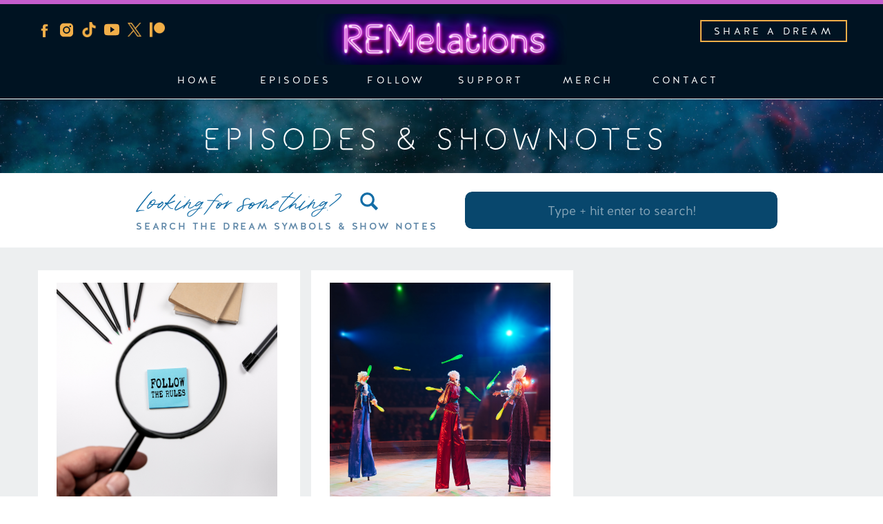

--- FILE ---
content_type: text/html; charset=UTF-8
request_url: https://remelations.com/category/actions/haunt/
body_size: 19715
content:
<!DOCTYPE html>
<html lang="en-US" class="d">
<head>
<link rel="stylesheet" type="text/css" href="//lib.showit.co/engine/2.2.6/showit.css" />
<meta name='robots' content='index, follow, max-image-preview:large, max-snippet:-1, max-video-preview:-1' />

	<!-- This site is optimized with the Yoast SEO plugin v23.5 - https://yoast.com/wordpress/plugins/seo/ -->
	<title>Haunt Archives | REMelations</title>
	<link rel="canonical" href="https://remelations.com/category/actions/haunt/" />
	<meta property="og:locale" content="en_US" />
	<meta property="og:type" content="article" />
	<meta property="og:title" content="Haunt Archives | REMelations" />
	<meta property="og:url" content="https://remelations.com/category/actions/haunt/" />
	<meta property="og:site_name" content="REMelations" />
	<meta property="og:image" content="https://remelations.com/wp-content/uploads/2021/11/REMelations-final-1024x1024.png" />
	<meta property="og:image:width" content="1024" />
	<meta property="og:image:height" content="1024" />
	<meta property="og:image:type" content="image/png" />
	<meta name="twitter:card" content="summary_large_image" />
	<meta name="twitter:site" content="@remelations" />
	<script type="application/ld+json" class="yoast-schema-graph">{"@context":"https://schema.org","@graph":[{"@type":"CollectionPage","@id":"https://remelations.com/category/actions/haunt/","url":"https://remelations.com/category/actions/haunt/","name":"Haunt Archives | REMelations","isPartOf":{"@id":"https://remelations.com/#website"},"primaryImageOfPage":{"@id":"https://remelations.com/category/actions/haunt/#primaryimage"},"image":{"@id":"https://remelations.com/category/actions/haunt/#primaryimage"},"thumbnailUrl":"https://remelations.com/wp-content/uploads/2024/07/a-4-2.png","breadcrumb":{"@id":"https://remelations.com/category/actions/haunt/#breadcrumb"},"inLanguage":"en-US"},{"@type":"ImageObject","inLanguage":"en-US","@id":"https://remelations.com/category/actions/haunt/#primaryimage","url":"https://remelations.com/wp-content/uploads/2024/07/a-4-2.png","contentUrl":"https://remelations.com/wp-content/uploads/2024/07/a-4-2.png","width":1080,"height":1080},{"@type":"BreadcrumbList","@id":"https://remelations.com/category/actions/haunt/#breadcrumb","itemListElement":[{"@type":"ListItem","position":1,"name":"Home","item":"https://remelations.com/"},{"@type":"ListItem","position":2,"name":"Actions","item":"https://remelations.com/category/actions/"},{"@type":"ListItem","position":3,"name":"Haunt"}]},{"@type":"WebSite","@id":"https://remelations.com/#website","url":"https://remelations.com/","name":"REMelations","description":"A Comedy Dream Interpretation Podcast","publisher":{"@id":"https://remelations.com/#organization"},"potentialAction":[{"@type":"SearchAction","target":{"@type":"EntryPoint","urlTemplate":"https://remelations.com/?s={search_term_string}"},"query-input":{"@type":"PropertyValueSpecification","valueRequired":true,"valueName":"search_term_string"}}],"inLanguage":"en-US"},{"@type":"Organization","@id":"https://remelations.com/#organization","name":"REMelations","url":"https://remelations.com/","logo":{"@type":"ImageObject","inLanguage":"en-US","@id":"https://remelations.com/#/schema/logo/image/","url":"https://remelations.com/wp-content/uploads/2021/11/REMelations-final-1024x1024.png","contentUrl":"https://remelations.com/wp-content/uploads/2021/11/REMelations-final-1024x1024.png","width":1024,"height":1024,"caption":"REMelations"},"image":{"@id":"https://remelations.com/#/schema/logo/image/"},"sameAs":["https://facebook.com/remelations","https://x.com/remelations","https://instagram.com/remelations"]}]}</script>
	<!-- / Yoast SEO plugin. -->


<link rel='dns-prefetch' href='//stats.wp.com' />
<link rel='dns-prefetch' href='//c0.wp.com' />
<link rel="alternate" type="application/rss+xml" title="REMelations &raquo; Feed" href="https://remelations.com/feed/" />
<link rel="alternate" type="application/rss+xml" title="REMelations &raquo; Comments Feed" href="https://remelations.com/comments/feed/" />
<link rel="alternate" type="application/rss+xml" title="REMelations &raquo; Haunt Category Feed" href="https://remelations.com/category/actions/haunt/feed/" />
<script type="text/javascript">
/* <![CDATA[ */
window._wpemojiSettings = {"baseUrl":"https:\/\/s.w.org\/images\/core\/emoji\/16.0.1\/72x72\/","ext":".png","svgUrl":"https:\/\/s.w.org\/images\/core\/emoji\/16.0.1\/svg\/","svgExt":".svg","source":{"concatemoji":"https:\/\/remelations.com\/wp-includes\/js\/wp-emoji-release.min.js?ver=6.8.3"}};
/*! This file is auto-generated */
!function(s,n){var o,i,e;function c(e){try{var t={supportTests:e,timestamp:(new Date).valueOf()};sessionStorage.setItem(o,JSON.stringify(t))}catch(e){}}function p(e,t,n){e.clearRect(0,0,e.canvas.width,e.canvas.height),e.fillText(t,0,0);var t=new Uint32Array(e.getImageData(0,0,e.canvas.width,e.canvas.height).data),a=(e.clearRect(0,0,e.canvas.width,e.canvas.height),e.fillText(n,0,0),new Uint32Array(e.getImageData(0,0,e.canvas.width,e.canvas.height).data));return t.every(function(e,t){return e===a[t]})}function u(e,t){e.clearRect(0,0,e.canvas.width,e.canvas.height),e.fillText(t,0,0);for(var n=e.getImageData(16,16,1,1),a=0;a<n.data.length;a++)if(0!==n.data[a])return!1;return!0}function f(e,t,n,a){switch(t){case"flag":return n(e,"\ud83c\udff3\ufe0f\u200d\u26a7\ufe0f","\ud83c\udff3\ufe0f\u200b\u26a7\ufe0f")?!1:!n(e,"\ud83c\udde8\ud83c\uddf6","\ud83c\udde8\u200b\ud83c\uddf6")&&!n(e,"\ud83c\udff4\udb40\udc67\udb40\udc62\udb40\udc65\udb40\udc6e\udb40\udc67\udb40\udc7f","\ud83c\udff4\u200b\udb40\udc67\u200b\udb40\udc62\u200b\udb40\udc65\u200b\udb40\udc6e\u200b\udb40\udc67\u200b\udb40\udc7f");case"emoji":return!a(e,"\ud83e\udedf")}return!1}function g(e,t,n,a){var r="undefined"!=typeof WorkerGlobalScope&&self instanceof WorkerGlobalScope?new OffscreenCanvas(300,150):s.createElement("canvas"),o=r.getContext("2d",{willReadFrequently:!0}),i=(o.textBaseline="top",o.font="600 32px Arial",{});return e.forEach(function(e){i[e]=t(o,e,n,a)}),i}function t(e){var t=s.createElement("script");t.src=e,t.defer=!0,s.head.appendChild(t)}"undefined"!=typeof Promise&&(o="wpEmojiSettingsSupports",i=["flag","emoji"],n.supports={everything:!0,everythingExceptFlag:!0},e=new Promise(function(e){s.addEventListener("DOMContentLoaded",e,{once:!0})}),new Promise(function(t){var n=function(){try{var e=JSON.parse(sessionStorage.getItem(o));if("object"==typeof e&&"number"==typeof e.timestamp&&(new Date).valueOf()<e.timestamp+604800&&"object"==typeof e.supportTests)return e.supportTests}catch(e){}return null}();if(!n){if("undefined"!=typeof Worker&&"undefined"!=typeof OffscreenCanvas&&"undefined"!=typeof URL&&URL.createObjectURL&&"undefined"!=typeof Blob)try{var e="postMessage("+g.toString()+"("+[JSON.stringify(i),f.toString(),p.toString(),u.toString()].join(",")+"));",a=new Blob([e],{type:"text/javascript"}),r=new Worker(URL.createObjectURL(a),{name:"wpTestEmojiSupports"});return void(r.onmessage=function(e){c(n=e.data),r.terminate(),t(n)})}catch(e){}c(n=g(i,f,p,u))}t(n)}).then(function(e){for(var t in e)n.supports[t]=e[t],n.supports.everything=n.supports.everything&&n.supports[t],"flag"!==t&&(n.supports.everythingExceptFlag=n.supports.everythingExceptFlag&&n.supports[t]);n.supports.everythingExceptFlag=n.supports.everythingExceptFlag&&!n.supports.flag,n.DOMReady=!1,n.readyCallback=function(){n.DOMReady=!0}}).then(function(){return e}).then(function(){var e;n.supports.everything||(n.readyCallback(),(e=n.source||{}).concatemoji?t(e.concatemoji):e.wpemoji&&e.twemoji&&(t(e.twemoji),t(e.wpemoji)))}))}((window,document),window._wpemojiSettings);
/* ]]> */
</script>
<style id='wp-emoji-styles-inline-css' type='text/css'>

	img.wp-smiley, img.emoji {
		display: inline !important;
		border: none !important;
		box-shadow: none !important;
		height: 1em !important;
		width: 1em !important;
		margin: 0 0.07em !important;
		vertical-align: -0.1em !important;
		background: none !important;
		padding: 0 !important;
	}
</style>
<link rel='stylesheet' id='wp-block-library-css' href='https://c0.wp.com/c/6.8.3/wp-includes/css/dist/block-library/style.min.css' type='text/css' media='all' />
<style id='classic-theme-styles-inline-css' type='text/css'>
/*! This file is auto-generated */
.wp-block-button__link{color:#fff;background-color:#32373c;border-radius:9999px;box-shadow:none;text-decoration:none;padding:calc(.667em + 2px) calc(1.333em + 2px);font-size:1.125em}.wp-block-file__button{background:#32373c;color:#fff;text-decoration:none}
</style>
<link rel='stylesheet' id='mediaelement-css' href='https://c0.wp.com/c/6.8.3/wp-includes/js/mediaelement/mediaelementplayer-legacy.min.css' type='text/css' media='all' />
<link rel='stylesheet' id='wp-mediaelement-css' href='https://c0.wp.com/c/6.8.3/wp-includes/js/mediaelement/wp-mediaelement.min.css' type='text/css' media='all' />
<style id='jetpack-sharing-buttons-style-inline-css' type='text/css'>
.jetpack-sharing-buttons__services-list{display:flex;flex-direction:row;flex-wrap:wrap;gap:0;list-style-type:none;margin:5px;padding:0}.jetpack-sharing-buttons__services-list.has-small-icon-size{font-size:12px}.jetpack-sharing-buttons__services-list.has-normal-icon-size{font-size:16px}.jetpack-sharing-buttons__services-list.has-large-icon-size{font-size:24px}.jetpack-sharing-buttons__services-list.has-huge-icon-size{font-size:36px}@media print{.jetpack-sharing-buttons__services-list{display:none!important}}.editor-styles-wrapper .wp-block-jetpack-sharing-buttons{gap:0;padding-inline-start:0}ul.jetpack-sharing-buttons__services-list.has-background{padding:1.25em 2.375em}
</style>
<style id='global-styles-inline-css' type='text/css'>
:root{--wp--preset--aspect-ratio--square: 1;--wp--preset--aspect-ratio--4-3: 4/3;--wp--preset--aspect-ratio--3-4: 3/4;--wp--preset--aspect-ratio--3-2: 3/2;--wp--preset--aspect-ratio--2-3: 2/3;--wp--preset--aspect-ratio--16-9: 16/9;--wp--preset--aspect-ratio--9-16: 9/16;--wp--preset--color--black: #000000;--wp--preset--color--cyan-bluish-gray: #abb8c3;--wp--preset--color--white: #ffffff;--wp--preset--color--pale-pink: #f78da7;--wp--preset--color--vivid-red: #cf2e2e;--wp--preset--color--luminous-vivid-orange: #ff6900;--wp--preset--color--luminous-vivid-amber: #fcb900;--wp--preset--color--light-green-cyan: #7bdcb5;--wp--preset--color--vivid-green-cyan: #00d084;--wp--preset--color--pale-cyan-blue: #8ed1fc;--wp--preset--color--vivid-cyan-blue: #0693e3;--wp--preset--color--vivid-purple: #9b51e0;--wp--preset--gradient--vivid-cyan-blue-to-vivid-purple: linear-gradient(135deg,rgba(6,147,227,1) 0%,rgb(155,81,224) 100%);--wp--preset--gradient--light-green-cyan-to-vivid-green-cyan: linear-gradient(135deg,rgb(122,220,180) 0%,rgb(0,208,130) 100%);--wp--preset--gradient--luminous-vivid-amber-to-luminous-vivid-orange: linear-gradient(135deg,rgba(252,185,0,1) 0%,rgba(255,105,0,1) 100%);--wp--preset--gradient--luminous-vivid-orange-to-vivid-red: linear-gradient(135deg,rgba(255,105,0,1) 0%,rgb(207,46,46) 100%);--wp--preset--gradient--very-light-gray-to-cyan-bluish-gray: linear-gradient(135deg,rgb(238,238,238) 0%,rgb(169,184,195) 100%);--wp--preset--gradient--cool-to-warm-spectrum: linear-gradient(135deg,rgb(74,234,220) 0%,rgb(151,120,209) 20%,rgb(207,42,186) 40%,rgb(238,44,130) 60%,rgb(251,105,98) 80%,rgb(254,248,76) 100%);--wp--preset--gradient--blush-light-purple: linear-gradient(135deg,rgb(255,206,236) 0%,rgb(152,150,240) 100%);--wp--preset--gradient--blush-bordeaux: linear-gradient(135deg,rgb(254,205,165) 0%,rgb(254,45,45) 50%,rgb(107,0,62) 100%);--wp--preset--gradient--luminous-dusk: linear-gradient(135deg,rgb(255,203,112) 0%,rgb(199,81,192) 50%,rgb(65,88,208) 100%);--wp--preset--gradient--pale-ocean: linear-gradient(135deg,rgb(255,245,203) 0%,rgb(182,227,212) 50%,rgb(51,167,181) 100%);--wp--preset--gradient--electric-grass: linear-gradient(135deg,rgb(202,248,128) 0%,rgb(113,206,126) 100%);--wp--preset--gradient--midnight: linear-gradient(135deg,rgb(2,3,129) 0%,rgb(40,116,252) 100%);--wp--preset--font-size--small: 13px;--wp--preset--font-size--medium: 20px;--wp--preset--font-size--large: 36px;--wp--preset--font-size--x-large: 42px;--wp--preset--spacing--20: 0.44rem;--wp--preset--spacing--30: 0.67rem;--wp--preset--spacing--40: 1rem;--wp--preset--spacing--50: 1.5rem;--wp--preset--spacing--60: 2.25rem;--wp--preset--spacing--70: 3.38rem;--wp--preset--spacing--80: 5.06rem;--wp--preset--shadow--natural: 6px 6px 9px rgba(0, 0, 0, 0.2);--wp--preset--shadow--deep: 12px 12px 50px rgba(0, 0, 0, 0.4);--wp--preset--shadow--sharp: 6px 6px 0px rgba(0, 0, 0, 0.2);--wp--preset--shadow--outlined: 6px 6px 0px -3px rgba(255, 255, 255, 1), 6px 6px rgba(0, 0, 0, 1);--wp--preset--shadow--crisp: 6px 6px 0px rgba(0, 0, 0, 1);}:where(.is-layout-flex){gap: 0.5em;}:where(.is-layout-grid){gap: 0.5em;}body .is-layout-flex{display: flex;}.is-layout-flex{flex-wrap: wrap;align-items: center;}.is-layout-flex > :is(*, div){margin: 0;}body .is-layout-grid{display: grid;}.is-layout-grid > :is(*, div){margin: 0;}:where(.wp-block-columns.is-layout-flex){gap: 2em;}:where(.wp-block-columns.is-layout-grid){gap: 2em;}:where(.wp-block-post-template.is-layout-flex){gap: 1.25em;}:where(.wp-block-post-template.is-layout-grid){gap: 1.25em;}.has-black-color{color: var(--wp--preset--color--black) !important;}.has-cyan-bluish-gray-color{color: var(--wp--preset--color--cyan-bluish-gray) !important;}.has-white-color{color: var(--wp--preset--color--white) !important;}.has-pale-pink-color{color: var(--wp--preset--color--pale-pink) !important;}.has-vivid-red-color{color: var(--wp--preset--color--vivid-red) !important;}.has-luminous-vivid-orange-color{color: var(--wp--preset--color--luminous-vivid-orange) !important;}.has-luminous-vivid-amber-color{color: var(--wp--preset--color--luminous-vivid-amber) !important;}.has-light-green-cyan-color{color: var(--wp--preset--color--light-green-cyan) !important;}.has-vivid-green-cyan-color{color: var(--wp--preset--color--vivid-green-cyan) !important;}.has-pale-cyan-blue-color{color: var(--wp--preset--color--pale-cyan-blue) !important;}.has-vivid-cyan-blue-color{color: var(--wp--preset--color--vivid-cyan-blue) !important;}.has-vivid-purple-color{color: var(--wp--preset--color--vivid-purple) !important;}.has-black-background-color{background-color: var(--wp--preset--color--black) !important;}.has-cyan-bluish-gray-background-color{background-color: var(--wp--preset--color--cyan-bluish-gray) !important;}.has-white-background-color{background-color: var(--wp--preset--color--white) !important;}.has-pale-pink-background-color{background-color: var(--wp--preset--color--pale-pink) !important;}.has-vivid-red-background-color{background-color: var(--wp--preset--color--vivid-red) !important;}.has-luminous-vivid-orange-background-color{background-color: var(--wp--preset--color--luminous-vivid-orange) !important;}.has-luminous-vivid-amber-background-color{background-color: var(--wp--preset--color--luminous-vivid-amber) !important;}.has-light-green-cyan-background-color{background-color: var(--wp--preset--color--light-green-cyan) !important;}.has-vivid-green-cyan-background-color{background-color: var(--wp--preset--color--vivid-green-cyan) !important;}.has-pale-cyan-blue-background-color{background-color: var(--wp--preset--color--pale-cyan-blue) !important;}.has-vivid-cyan-blue-background-color{background-color: var(--wp--preset--color--vivid-cyan-blue) !important;}.has-vivid-purple-background-color{background-color: var(--wp--preset--color--vivid-purple) !important;}.has-black-border-color{border-color: var(--wp--preset--color--black) !important;}.has-cyan-bluish-gray-border-color{border-color: var(--wp--preset--color--cyan-bluish-gray) !important;}.has-white-border-color{border-color: var(--wp--preset--color--white) !important;}.has-pale-pink-border-color{border-color: var(--wp--preset--color--pale-pink) !important;}.has-vivid-red-border-color{border-color: var(--wp--preset--color--vivid-red) !important;}.has-luminous-vivid-orange-border-color{border-color: var(--wp--preset--color--luminous-vivid-orange) !important;}.has-luminous-vivid-amber-border-color{border-color: var(--wp--preset--color--luminous-vivid-amber) !important;}.has-light-green-cyan-border-color{border-color: var(--wp--preset--color--light-green-cyan) !important;}.has-vivid-green-cyan-border-color{border-color: var(--wp--preset--color--vivid-green-cyan) !important;}.has-pale-cyan-blue-border-color{border-color: var(--wp--preset--color--pale-cyan-blue) !important;}.has-vivid-cyan-blue-border-color{border-color: var(--wp--preset--color--vivid-cyan-blue) !important;}.has-vivid-purple-border-color{border-color: var(--wp--preset--color--vivid-purple) !important;}.has-vivid-cyan-blue-to-vivid-purple-gradient-background{background: var(--wp--preset--gradient--vivid-cyan-blue-to-vivid-purple) !important;}.has-light-green-cyan-to-vivid-green-cyan-gradient-background{background: var(--wp--preset--gradient--light-green-cyan-to-vivid-green-cyan) !important;}.has-luminous-vivid-amber-to-luminous-vivid-orange-gradient-background{background: var(--wp--preset--gradient--luminous-vivid-amber-to-luminous-vivid-orange) !important;}.has-luminous-vivid-orange-to-vivid-red-gradient-background{background: var(--wp--preset--gradient--luminous-vivid-orange-to-vivid-red) !important;}.has-very-light-gray-to-cyan-bluish-gray-gradient-background{background: var(--wp--preset--gradient--very-light-gray-to-cyan-bluish-gray) !important;}.has-cool-to-warm-spectrum-gradient-background{background: var(--wp--preset--gradient--cool-to-warm-spectrum) !important;}.has-blush-light-purple-gradient-background{background: var(--wp--preset--gradient--blush-light-purple) !important;}.has-blush-bordeaux-gradient-background{background: var(--wp--preset--gradient--blush-bordeaux) !important;}.has-luminous-dusk-gradient-background{background: var(--wp--preset--gradient--luminous-dusk) !important;}.has-pale-ocean-gradient-background{background: var(--wp--preset--gradient--pale-ocean) !important;}.has-electric-grass-gradient-background{background: var(--wp--preset--gradient--electric-grass) !important;}.has-midnight-gradient-background{background: var(--wp--preset--gradient--midnight) !important;}.has-small-font-size{font-size: var(--wp--preset--font-size--small) !important;}.has-medium-font-size{font-size: var(--wp--preset--font-size--medium) !important;}.has-large-font-size{font-size: var(--wp--preset--font-size--large) !important;}.has-x-large-font-size{font-size: var(--wp--preset--font-size--x-large) !important;}
:where(.wp-block-post-template.is-layout-flex){gap: 1.25em;}:where(.wp-block-post-template.is-layout-grid){gap: 1.25em;}
:where(.wp-block-columns.is-layout-flex){gap: 2em;}:where(.wp-block-columns.is-layout-grid){gap: 2em;}
:root :where(.wp-block-pullquote){font-size: 1.5em;line-height: 1.6;}
</style>
<link rel='stylesheet' id='ub-extension-style-css-css' href='https://remelations.com/wp-content/plugins/ultimate-blocks/src/extensions/style.css?ver=6.8.3' type='text/css' media='all' />
<link rel='stylesheet' id='pub-style-css' href='https://remelations.com/wp-content/themes/showit/pubs/n3avvcrotuyv5lbnii3tsq/20250115184456S5wkjp6/assets/pub.css?ver=1736966705' type='text/css' media='all' />
<script type="text/javascript" src="https://c0.wp.com/c/6.8.3/wp-includes/js/jquery/jquery.min.js" id="jquery-core-js"></script>
<script type="text/javascript" id="jquery-core-js-after">
/* <![CDATA[ */
$ = jQuery;
/* ]]> */
</script>
<script type="text/javascript" src="https://c0.wp.com/c/6.8.3/wp-includes/js/jquery/jquery-migrate.min.js" id="jquery-migrate-js"></script>
<script type="text/javascript" src="https://remelations.com/wp-content/themes/showit/pubs/n3avvcrotuyv5lbnii3tsq/20250115184456S5wkjp6/assets/pub.js?ver=1736966705" id="pub-script-js"></script>
<link rel="https://api.w.org/" href="https://remelations.com/wp-json/" /><link rel="alternate" title="JSON" type="application/json" href="https://remelations.com/wp-json/wp/v2/categories/7966" /><link rel="EditURI" type="application/rsd+xml" title="RSD" href="https://remelations.com/xmlrpc.php?rsd" />
<meta name="cdp-version" content="1.4.9" />
	<style></style>

		<style>img#wpstats{display:none}</style>
				<style type="text/css">.pp-podcast {opacity: 0;}</style>
		<meta name="bmi-version" content="1.4.6" /><style type="text/css">.recentcomments a{display:inline !important;padding:0 !important;margin:0 !important;}</style>
<meta charset="UTF-8" />
<meta name="viewport" content="width=device-width, initial-scale=1" />
<link rel="icon" type="image/png" href="//static.showit.co/200/PtGod0B9R5W6ACzk2EVQdA/124660/remelations-final.png" />
<link rel="preconnect" href="https://static.showit.co" />



<style>
@font-face{font-family:Halis Book;src:url('//static.showit.co/file/Afa3JSHbTc2ACuz6QEO3RQ/shared/ahmet_altun_-_halisr-book.woff');}
@font-face{font-family:Halis Medium;src:url('//static.showit.co/file/TZVoskn6T_mdGClp0j4d9w/shared/ahmet_altun_-_halisr-medium.woff');}
@font-face{font-family:Night Light Square;src:url('//static.showit.co/file/xpv3odBZSGGiTNzGBi0slg/124660/nightlightsquare.woff');}
@font-face{font-family:Oakley Script;src:url('//static.showit.co/file/ZQaEirSqRKCziY1f_v2fHA/shared/oakleyscript.woff');}
</style>
<script id="init_data" type="application/json">
{"mobile":{"w":320,"bgColor":"colors-5","bgMediaType":"none","bgFillType":"color"},"desktop":{"w":1200,"bgColor":"colors-7","bgMediaType":"none","bgFillType":"color"},"sid":"n3avvcrotuyv5lbnii3tsq","break":768,"assetURL":"//static.showit.co","contactFormId":"124660/247756","cfAction":"aHR0cHM6Ly9jbGllbnRzZXJ2aWNlLnNob3dpdC5jby9jb250YWN0Zm9ybQ==","sgAction":"aHR0cHM6Ly9jbGllbnRzZXJ2aWNlLnNob3dpdC5jby9zb2NpYWxncmlk","blockData":[{"slug":"navigation","visible":"a","states":[],"d":{"h":143,"w":1200,"locking":{"scrollOffset":1},"stateTrIn":{"type":"none","duration":0},"bgFillType":"color","bgColor":"#001322","bgMediaType":"none"},"m":{"h":57,"w":320,"locking":{"scrollOffset":1},"stateTrIn":{"type":"none","duration":0},"stateTrOut":{"type":"none"},"bgFillType":"color","bgColor":"#001322","bgMediaType":"none"}},{"slug":"mobile-navigation","visible":"a","states":[],"d":{"h":1,"w":1200,"locking":{"side":"st","offset":99},"bgFillType":"color","bgColor":"#000000:0","bgMediaType":"none"},"m":{"h":408,"w":320,"locking":{"side":"st","scrollOffset":1},"bgFillType":"color","bgColor":"#001322","bgMediaType":"none"}},{"slug":"blog-hero","visible":"a","states":[],"d":{"h":107,"w":1200,"bgFillType":"color","bgColor":"colors-0","bgMediaType":"image","bgImage":{"key":"JghNvhHgT2Cz0WkZ23ZlPA/124660/nebula-background.jpg","aspect_ratio":1.5,"title":"Nebula-background","type":"asset"},"bgOpacity":60,"bgPos":"cm","bgScale":"cover","bgScroll":"p"},"m":{"h":60,"w":320,"bgFillType":"color","bgColor":"colors-0","bgMediaType":"image","bgImage":{"key":"JghNvhHgT2Cz0WkZ23ZlPA/124660/nebula-background.jpg","aspect_ratio":1.5,"title":"Nebula-background","type":"asset"},"bgOpacity":50,"bgPos":"cm","bgScale":"cover","bgScroll":"p"}},{"slug":"search-bar","visible":"a","states":[],"d":{"h":108,"w":1200,"bgFillType":"color","bgColor":"colors-7","bgMediaType":"none"},"m":{"h":168,"w":320,"bgFillType":"color","bgColor":"colors-7","bgMediaType":"none"}},{"slug":"posts-layout-1","visible":"a","states":[{"d":{"bgFillType":"color","bgColor":"#000000:0","bgMediaType":"none"},"m":{"bgFillType":"color","bgColor":"#000000:0","bgMediaType":"none"},"slug":"post-1"},{"d":{"bgFillType":"color","bgColor":"#000000:0","bgMediaType":"none"},"m":{"bgFillType":"color","bgColor":"#000000:0","bgMediaType":"none"},"slug":"post-2"},{"d":{"bgFillType":"color","bgColor":"#000000:0","bgMediaType":"none"},"m":{"bgFillType":"color","bgColor":"#000000:0","bgMediaType":"none"},"slug":"post-3"}],"d":{"h":611,"w":1200,"locking":{"offset":100},"nature":"dH","bgFillType":"color","bgColor":"#edeff0","bgMediaType":"none"},"m":{"h":1941,"w":320,"nature":"dH","bgFillType":"color","bgColor":"#edeff0","bgMediaType":"none"},"stateTrans":[{},{},{}]},{"slug":"pagination","visible":"a","states":[],"d":{"h":111,"w":1200,"nature":"dH","bgFillType":"color","bgColor":"#edeff0","bgMediaType":"none"},"m":{"h":89,"w":320,"nature":"dH","bgFillType":"color","bgColor":"#edeff0","bgMediaType":"none"}},{"slug":"back-to-top-button","visible":"a","states":[],"d":{"h":40,"w":1200,"bgFillType":"color","bgColor":"colors-0","bgMediaType":"image","bgImage":{"key":"JghNvhHgT2Cz0WkZ23ZlPA/124660/nebula-background.jpg","aspect_ratio":1.5,"title":"Nebula-background","type":"asset"},"bgOpacity":100,"bgPos":"cm","bgScale":"cover","bgScroll":"p"},"m":{"h":26,"w":320,"bgFillType":"color","bgColor":"colors-5","bgMediaType":"image","bgImage":{"key":"JghNvhHgT2Cz0WkZ23ZlPA/124660/nebula-background.jpg","aspect_ratio":1.5,"title":"Nebula-background","type":"asset"},"bgOpacity":100,"bgPos":"cm","bgScale":"cover","bgScroll":"p"}},{"slug":"instagram-footer","visible":"a","states":[{"d":{"bgFillType":"color","bgColor":"#000000:0","bgMediaType":"none"},"m":{"bgFillType":"color","bgColor":"#000000:0","bgMediaType":"none"},"slug":"view-1"},{"d":{"bgFillType":"color","bgColor":"#000000:0","bgMediaType":"none"},"m":{"bgFillType":"color","bgColor":"#000000:0","bgMediaType":"none"},"slug":"thank-you"}],"d":{"h":248,"w":1200,"bgFillType":"color","bgColor":"colors-0","bgMediaType":"video","bgImage":{"key":"MxEvvD2TS96VZ2sBIYlj6Q/shared/ocean-movement-background.gif","aspect_ratio":1.77515,"title":"ocean-movement-background","type":"asset"},"bgLoop":"0","bgOpacity":13,"bgPos":"cm","bgScale":"cover","bgScroll":"p","bgVideo":{"key":"qy-3iAGFRyaReOeDS4d5WQ/shared/pexels-zlatin-georgiev-5608046.mp4","aspect_ratio":1.77778,"title":"pexels-zlatin-georgiev-5608046","type":"asset"}},"m":{"h":1,"w":320,"bgFillType":"color","bgColor":"colors-0","bgMediaType":"none"},"stateTrans":[{},{}]},{"slug":"instagram-footer-mobile","visible":"m","states":[{"d":{"bgFillType":"color","bgColor":"#000000:0","bgMediaType":"none"},"m":{"bgFillType":"color","bgColor":"#000000:0","bgMediaType":"none"},"slug":"view-1"},{"d":{"bgFillType":"color","bgColor":"#000000:0","bgMediaType":"none"},"m":{"bgFillType":"color","bgColor":"#000000:0","bgMediaType":"none"},"slug":"view-2"}],"d":{"h":1,"w":1200,"bgFillType":"color","bgColor":"colors-0","bgMediaType":"video","bgImage":{"key":"MxEvvD2TS96VZ2sBIYlj6Q/shared/ocean-movement-background.gif","aspect_ratio":1.77515,"title":"ocean-movement-background","type":"asset"},"bgLoop":"0","bgOpacity":13,"bgPos":"cm","bgScale":"cover","bgScroll":"p","bgVideo":{"key":"qy-3iAGFRyaReOeDS4d5WQ/shared/pexels-zlatin-georgiev-5608046.mp4","aspect_ratio":1.77778,"title":"pexels-zlatin-georgiev-5608046","type":"asset"}},"m":{"h":508,"w":320,"bgFillType":"color","bgColor":"colors-0","bgMediaType":"none"},"stateTrans":[{},{}]},{"slug":"simple-footer","visible":"a","states":[],"d":{"h":52,"w":1200,"bgFillType":"color","bgColor":"colors-7","bgMediaType":"none"},"m":{"h":32,"w":320,"bgFillType":"color","bgColor":"colors-7","bgMediaType":"none"}}],"elementData":[{"type":"icon","visible":"m","id":"navigation_0","blockId":"navigation","m":{"x":267,"y":12,"w":37,"h":34,"a":0},"d":{"x":550,"y":-20,"w":100,"h":100,"a":0},"pc":[{"type":"show","block":"mobile-navigation"}]},{"type":"icon","visible":"d","id":"navigation_1","blockId":"navigation","m":{"x":226,"y":36,"w":26,"h":26,"a":0},"d":{"x":111,"y":32,"w":22,"h":22,"a":0}},{"type":"icon","visible":"d","id":"navigation_2","blockId":"navigation","m":{"x":226,"y":36,"w":26,"h":26,"a":0},"d":{"x":12,"y":32,"w":25,"h":25,"a":0}},{"type":"simple","visible":"d","id":"navigation_3","blockId":"navigation","m":{"x":45,"y":140,"w":224,"h":27,"a":0},"d":{"x":975,"y":29,"w":213,"h":32,"a":0}},{"type":"text","visible":"d","id":"navigation_4","blockId":"navigation","m":{"x":60,"y":95,"w":61,"h":19,"a":0},"d":{"x":991,"y":36,"w":181,"h":18,"a":0}},{"type":"text","visible":"d","id":"navigation_5","blockId":"navigation","m":{"x":60,"y":95,"w":61,"h":19,"a":0},"d":{"x":326,"y":107,"w":125,"h":22,"a":0}},{"type":"text","visible":"d","id":"navigation_6","blockId":"navigation","m":{"x":60,"y":124,"w":61,"h":19,"a":0},"d":{"x":609,"y":107,"w":125,"h":22,"a":0}},{"type":"text","visible":"d","id":"navigation_7","blockId":"navigation","m":{"x":60,"y":59,"w":61,"h":19,"a":0},"d":{"x":891,"y":107,"w":125,"h":22,"a":0}},{"type":"simple","visible":"a","id":"navigation_8","blockId":"navigation","m":{"x":-2,"y":-2,"w":325,"h":5,"a":0,"trIn":{"cl":"slideInLeft","d":1.75,"dl":"0"}},"d":{"x":-79,"y":-1,"w":1359,"h":7,"a":0,"trIn":{"cl":"slideInLeft","d":1.5,"dl":"0"},"lockH":"s"}},{"type":"simple","visible":"a","id":"navigation_9","blockId":"navigation","m":{"x":-2,"y":-2,"w":325,"h":5,"a":0,"trIn":{"cl":"slideInLeft","d":1.75,"dl":"0"}},"d":{"x":-79,"y":-1,"w":1359,"h":7,"a":0,"trIn":{"cl":"slideInRight","d":1.5,"dl":"0"},"lockH":"s"}},{"type":"graphic","visible":"a","id":"navigation_10","blockId":"navigation","m":{"x":71,"y":6,"w":178,"h":45,"a":0},"d":{"x":419,"y":20,"w":363,"h":74,"a":0},"c":{"key":"vNBga_XhSvmgqJtAWSH9Dw/124660/titlecanva.png","aspect_ratio":1.6124}},{"type":"text","visible":"d","id":"navigation_11","blockId":"navigation","m":{"x":60,"y":95,"w":61,"h":19,"a":0},"d":{"x":472,"y":107,"w":125,"h":22,"a":0}},{"type":"text","visible":"d","id":"navigation_12","blockId":"navigation","m":{"x":60,"y":95,"w":61,"h":19,"a":0},"d":{"x":750,"y":107,"w":125,"h":22,"a":0}},{"type":"icon","visible":"d","id":"navigation_13","blockId":"navigation","m":{"x":226,"y":36,"w":26,"h":26,"a":0},"d":{"x":44,"y":31,"w":25,"h":25,"a":0}},{"type":"graphic","visible":"d","id":"navigation_14","blockId":"navigation","m":{"x":31,"y":6,"w":20,"h":20,"a":0},"d":{"x":144,"y":32,"w":22,"h":22,"a":0},"c":{"key":"tnhq7bUqTb-PLYmdoRlzpA/124660/11053970_x_logo_twitter_new_brand_icon_1.png","aspect_ratio":1}},{"type":"graphic","visible":"d","id":"navigation_15","blockId":"navigation","m":{"x":16,"y":36,"w":20,"h":20,"a":0},"d":{"x":78,"y":32,"w":22,"h":22,"a":0},"c":{"key":"bU2Y8kHKQ16zQyWpDIAUbg/124660/8547041_tiktok_icon.png","aspect_ratio":1}},{"type":"graphic","visible":"d","id":"navigation_16","blockId":"navigation","m":{"x":6,"y":9,"w":20,"h":20,"a":0},"d":{"x":177,"y":32,"w":22,"h":22,"a":0},"c":{"key":"M3OtTpP0RgqmfDZauZSBkQ/124660/4691478_patreon_icon.png","aspect_ratio":1}},{"type":"text","visible":"d","id":"navigation_17","blockId":"navigation","m":{"x":60,"y":95,"w":61,"h":19,"a":0},"d":{"x":185,"y":107,"w":125,"h":22,"a":0}},{"type":"icon","visible":"m","id":"mobile-navigation_0","blockId":"mobile-navigation","m":{"x":2,"y":312,"w":28,"h":42,"a":0},"d":{"x":837,"y":350,"w":63,"h":66,"a":0,"lockH":"r"}},{"type":"graphic","visible":"m","id":"mobile-navigation_1","blockId":"mobile-navigation","m":{"x":-3,"y":17,"w":71,"h":370,"a":0,"gs":{"s":80}},"d":{"x":599,"y":0,"w":2,"h":1,"a":0},"c":{"key":"JghNvhHgT2Cz0WkZ23ZlPA/124660/nebula-background.jpg","aspect_ratio":1.5}},{"type":"icon","visible":"m","id":"mobile-navigation_2","blockId":"mobile-navigation","m":{"x":112,"y":362,"w":25,"h":25,"a":0},"d":{"x":932,"y":314,"w":24,"h":22,"a":0,"lockH":"r"}},{"type":"icon","visible":"m","id":"mobile-navigation_3","blockId":"mobile-navigation","m":{"x":81,"y":362,"w":25,"h":25,"a":0},"d":{"x":959,"y":314,"w":24,"h":22,"a":0,"lockH":"r"}},{"type":"simple","visible":"m","id":"mobile-navigation_4","blockId":"mobile-navigation","m":{"x":94,"y":298,"w":164,"h":35,"a":0},"d":{"x":920,"y":364,"w":233,"h":33,"a":0,"o":80,"lockH":"r"}},{"type":"text","visible":"m","id":"mobile-navigation_5","blockId":"mobile-navigation","m":{"x":97,"y":304,"w":158,"h":26,"a":0},"d":{"x":917,"y":372,"w":240,"h":17,"a":0,"lockH":"r"}},{"type":"icon","visible":"m","id":"mobile-navigation_6","blockId":"mobile-navigation","m":{"x":281,"y":13,"w":34,"h":34,"a":0},"d":{"x":1157,"y":13,"w":28,"h":28,"a":0,"lockH":"r"},"pc":[{"type":"hide","block":"mobile-navigation"},{"type":"show","block":"navigation"}]},{"type":"text","visible":"m","id":"mobile-navigation_7","blockId":"mobile-navigation","m":{"x":94,"y":54,"w":191,"h":26,"a":0},"d":{"x":930,"y":137,"w":197,"h":17,"a":0,"lockH":"r"}},{"type":"text","visible":"m","id":"mobile-navigation_8","blockId":"mobile-navigation","m":{"x":94,"y":253,"w":191,"h":26,"a":0},"d":{"x":930,"y":137,"w":197,"h":17,"a":0,"lockH":"r"}},{"type":"text","visible":"m","id":"mobile-navigation_9","blockId":"mobile-navigation","m":{"x":94,"y":134,"w":191,"h":26,"a":0},"d":{"x":930,"y":137,"w":197,"h":17,"a":0,"lockH":"r"}},{"type":"text","visible":"m","id":"mobile-navigation_10","blockId":"mobile-navigation","m":{"x":94,"y":173,"w":191,"h":26,"a":0},"d":{"x":930,"y":137,"w":197,"h":17,"a":0,"lockH":"r"}},{"type":"text","visible":"m","id":"mobile-navigation_11","blockId":"mobile-navigation","m":{"x":94,"y":94,"w":191,"h":26,"a":0},"d":{"x":930,"y":137,"w":197,"h":17,"a":0,"lockH":"r"}},{"type":"text","visible":"m","id":"mobile-navigation_12","blockId":"mobile-navigation","m":{"x":94,"y":213,"w":191,"h":26,"a":0},"d":{"x":930,"y":137,"w":197,"h":17,"a":0,"lockH":"r"}},{"type":"graphic","visible":"a","id":"mobile-navigation_13","blockId":"mobile-navigation","m":{"x":234,"y":362,"w":25,"h":25,"a":0},"d":{"x":600,"y":0,"w":1,"h":1,"a":0},"c":{"key":"rhcWcaUmSWeB_Hnltb0R6A/124660/11053970_x_logo_twitter_new_brand_icon_2.png","aspect_ratio":1}},{"type":"graphic","visible":"a","id":"mobile-navigation_14","blockId":"mobile-navigation","m":{"x":273,"y":362,"w":25,"h":25,"a":0},"d":{"x":600,"y":0,"w":1,"h":1,"a":0},"c":{"key":"BFCWyFVES1Oe8Bb9cZEziQ/124660/4691478_patreon_icon_2.png","aspect_ratio":1}},{"type":"graphic","visible":"a","id":"mobile-navigation_15","blockId":"mobile-navigation","m":{"x":152,"y":362,"w":25,"h":25,"a":0},"d":{"x":600,"y":0,"w":1,"h":1,"a":0},"c":{"key":"KdtTKv_zSfago56RNtruxQ/124660/8547041_tiktok_icon_1.png","aspect_ratio":1}},{"type":"icon","visible":"m","id":"mobile-navigation_16","blockId":"mobile-navigation","m":{"x":191,"y":362,"w":25,"h":25,"a":0},"d":{"x":959,"y":314,"w":24,"h":22,"a":0,"lockH":"r"}},{"type":"text","visible":"a","id":"blog-hero_0","blockId":"blog-hero","m":{"x":9,"y":18,"w":302,"h":75,"a":0},"d":{"x":255,"y":25,"w":690,"h":65,"a":0}},{"type":"text","visible":"a","id":"search-bar_0","blockId":"search-bar","m":{"x":38,"y":22,"w":245,"h":27,"a":0},"d":{"x":157,"y":21,"w":322,"h":40,"a":0}},{"type":"text","visible":"a","id":"search-bar_1","blockId":"search-bar","m":{"x":29,"y":67,"w":263,"h":43,"a":0},"d":{"x":157,"y":68,"w":450,"h":22,"a":0}},{"type":"simple","visible":"a","id":"search-bar_2","blockId":"search-bar","m":{"x":30,"y":116,"w":260,"h":37,"a":0},"d":{"x":634,"y":27,"w":453,"h":54,"a":0}},{"type":"icon","visible":"a","id":"search-bar_3","blockId":"search-bar","m":{"x":45,"y":119,"w":28,"h":31,"a":0},"d":{"x":479,"y":25,"w":32,"h":32,"a":0}},{"type":"text","visible":"a","id":"search-bar_4","blockId":"search-bar","m":{"x":62,"y":125,"w":212,"h":20,"a":0},"d":{"x":640,"y":41,"w":442,"h":27,"a":0}},{"type":"simple","visible":"a","id":"posts-layout-1_post-1_0","blockId":"posts-layout-1","m":{"x":7,"y":22,"w":307,"h":618,"a":0},"d":{"x":15,"y":33,"w":380,"h":578,"a":0}},{"type":"text","visible":"a","id":"posts-layout-1_post-1_1","blockId":"posts-layout-1","m":{"x":21,"y":471,"w":279,"h":145,"a":0},"d":{"x":53,"y":483,"w":306,"h":106,"a":0}},{"type":"text","visible":"a","id":"posts-layout-1_post-1_2","blockId":"posts-layout-1","m":{"x":13,"y":376,"w":294,"h":95,"a":0},"d":{"x":42,"y":407,"w":327,"h":62,"a":0}},{"type":"text","visible":"a","id":"posts-layout-1_post-1_3","blockId":"posts-layout-1","m":{"x":10,"y":351,"w":300,"h":19,"a":0},"d":{"x":42,"y":381,"w":320,"h":18,"a":0}},{"type":"graphic","visible":"a","id":"posts-layout-1_post-1_4","blockId":"posts-layout-1","m":{"x":18,"y":49,"w":285,"h":285,"a":0,"gs":{"p":105}},"d":{"x":42,"y":51,"w":320,"h":320,"a":0,"gs":{"t":"cover","p":105}},"c":{"key":"90CkjzmRQ-iFvGsOtr9I0g/shared/showit-template-personal-trainers-client-14.jpg","aspect_ratio":1.50037}},{"type":"simple","visible":"a","id":"posts-layout-1_post-2_0","blockId":"posts-layout-1","m":{"x":7,"y":670,"w":307,"h":608,"a":0},"d":{"x":411,"y":33,"w":380,"h":578,"a":0}},{"type":"text","visible":"a","id":"posts-layout-1_post-2_1","blockId":"posts-layout-1","m":{"x":21,"y":1111,"w":279,"h":145,"a":0},"d":{"x":449,"y":483,"w":306,"h":106,"a":0}},{"type":"text","visible":"a","id":"posts-layout-1_post-2_2","blockId":"posts-layout-1","m":{"x":13,"y":1024,"w":294,"h":95,"a":0},"d":{"x":438,"y":407,"w":327,"h":62,"a":0}},{"type":"text","visible":"a","id":"posts-layout-1_post-2_3","blockId":"posts-layout-1","m":{"x":10,"y":999,"w":300,"h":19,"a":0},"d":{"x":438,"y":381,"w":320,"h":18,"a":0}},{"type":"graphic","visible":"a","id":"posts-layout-1_post-2_4","blockId":"posts-layout-1","m":{"x":18,"y":697,"w":285,"h":285,"a":0,"gs":{"p":105}},"d":{"x":438,"y":51,"w":320,"h":320,"a":0,"gs":{"t":"cover","p":105}},"c":{"key":"FV7fuUsPQYyGibnZsqw6sQ/shared/showit-template-personal-trainers-exercise-58-fav.jpg","aspect_ratio":1.50037}},{"type":"simple","visible":"a","id":"posts-layout-1_post-3_0","blockId":"posts-layout-1","m":{"x":7,"y":1313,"w":307,"h":616,"a":0},"d":{"x":806,"y":33,"w":380,"h":578,"a":0}},{"type":"text","visible":"a","id":"posts-layout-1_post-3_1","blockId":"posts-layout-1","m":{"x":21,"y":1762,"w":279,"h":145,"a":0},"d":{"x":844,"y":483,"w":306,"h":106,"a":0}},{"type":"text","visible":"a","id":"posts-layout-1_post-3_2","blockId":"posts-layout-1","m":{"x":13,"y":1667,"w":294,"h":95,"a":0},"d":{"x":833,"y":407,"w":327,"h":76,"a":0}},{"type":"text","visible":"a","id":"posts-layout-1_post-3_3","blockId":"posts-layout-1","m":{"x":10,"y":1642,"w":300,"h":19,"a":0},"d":{"x":836,"y":381,"w":320,"h":18,"a":0}},{"type":"graphic","visible":"a","id":"posts-layout-1_post-3_4","blockId":"posts-layout-1","m":{"x":18,"y":1340,"w":285,"h":285,"a":0,"gs":{"p":105}},"d":{"x":836,"y":51,"w":320,"h":320,"a":0,"gs":{"t":"cover","p":105}},"c":{"key":"E5BAhCjJQVKmI-bxGUv0TA/shared/showit-template-personal-trainers-headshots-36.jpg","aspect_ratio":1.50037}},{"type":"text","visible":"a","id":"pagination_0","blockId":"pagination","m":{"x":82,"y":20,"w":156,"h":19,"a":0},"d":{"x":717,"y":17,"w":169,"h":17,"a":0}},{"type":"text","visible":"a","id":"pagination_1","blockId":"pagination","m":{"x":83,"y":54,"w":153,"h":19,"a":0},"d":{"x":314,"y":17,"w":169,"h":17,"a":0}},{"type":"text","visible":"d","id":"instagram-footer_0","blockId":"instagram-footer","m":{"x":52,"y":216,"w":217,"h":18,"a":0},"d":{"x":897,"y":92,"w":104,"h":18,"a":0}},{"type":"text","visible":"d","id":"instagram-footer_1","blockId":"instagram-footer","m":{"x":52,"y":245,"w":217,"h":18,"a":0},"d":{"x":897,"y":160,"w":104,"h":18,"a":0}},{"type":"text","visible":"d","id":"instagram-footer_2","blockId":"instagram-footer","m":{"x":39,"y":167,"w":243,"h":37,"a":0},"d":{"x":897,"y":30,"w":235,"h":33,"a":0}},{"type":"text","visible":"d","id":"instagram-footer_3","blockId":"instagram-footer","m":{"x":52,"y":275,"w":217,"h":18,"a":0},"d":{"x":1029,"y":160,"w":152,"h":18,"a":0}},{"type":"text","visible":"d","id":"instagram-footer_4","blockId":"instagram-footer","m":{"x":11,"y":38,"w":298,"h":12,"a":0},"d":{"x":414,"y":196,"w":373,"h":14,"a":0}},{"type":"text","visible":"d","id":"instagram-footer_5","blockId":"instagram-footer","m":{"x":55,"y":303,"w":217,"h":18,"a":0},"d":{"x":897,"y":198,"w":104,"h":18,"a":0}},{"type":"text","visible":"d","id":"instagram-footer_6","blockId":"instagram-footer","m":{"x":90,"y":338,"w":137,"h":34,"a":0},"d":{"x":1029,"y":195,"w":152,"h":18,"a":0}},{"type":"text","visible":"d","id":"instagram-footer_7","blockId":"instagram-footer","m":{"x":52,"y":216,"w":217,"h":18,"a":0},"d":{"x":897,"y":126,"w":104,"h":18,"a":0}},{"type":"social","visible":"d","id":"instagram-footer_8","blockId":"instagram-footer","m":{"x":10,"y":-44,"w":300,"h":90,"a":0},"d":{"x":365,"y":61,"w":489,"h":118,"a":0}},{"type":"text","visible":"d","id":"instagram-footer_9","blockId":"instagram-footer","m":{"x":55,"y":303,"w":217,"h":18,"a":0},"d":{"x":1029,"y":92,"w":152,"h":18,"a":0}},{"type":"simple","visible":"d","id":"instagram-footer_view-1_0","blockId":"instagram-footer","m":{"x":48,"y":0,"w":224,"h":0.7,"a":0},"d":{"x":57,"y":92,"w":266,"h":33,"a":0}},{"type":"text","visible":"d","id":"instagram-footer_view-1_1","blockId":"instagram-footer","m":{"x":106,"y":-9,"w":108,"h":20,"a":0},"d":{"x":79,"y":99,"w":222,"h":20,"a":0}},{"type":"simple","visible":"d","id":"instagram-footer_view-1_2","blockId":"instagram-footer","m":{"x":48,"y":0,"w":224,"h":0.7,"a":0},"d":{"x":125,"y":150,"w":130,"h":35,"a":0}},{"type":"text","visible":"d","id":"instagram-footer_view-1_3","blockId":"instagram-footer","m":{"x":106,"y":-9,"w":108,"h":20,"a":0},"d":{"x":144,"y":156,"w":92,"h":24,"a":0}},{"type":"text","visible":"d","id":"instagram-footer_view-1_4","blockId":"instagram-footer","m":{"x":39,"y":167,"w":243,"h":37,"a":0},"d":{"x":14,"y":25,"w":351,"h":44,"a":0}},{"type":"text","visible":"d","id":"instagram-footer_view-1_5","blockId":"instagram-footer","m":{"x":52,"y":275,"w":217,"h":18,"a":0},"d":{"x":1029,"y":124,"w":152,"h":18,"a":0}},{"type":"text","visible":"d","id":"instagram-footer_thank-you_0","blockId":"instagram-footer","m":{"x":106,"y":-9,"w":108,"h":20,"a":0},"d":{"x":151,"y":118,"w":156,"h":45,"a":0}},{"type":"text","visible":"m","id":"instagram-footer-mobile_0","blockId":"instagram-footer-mobile","m":{"x":28,"y":251,"w":110,"h":18,"a":0},"d":{"x":164,"y":346,"w":152,"h":14,"a":0}},{"type":"text","visible":"m","id":"instagram-footer-mobile_1","blockId":"instagram-footer-mobile","m":{"x":28,"y":288,"w":110,"h":18,"a":0},"d":{"x":344,"y":344,"w":152,"h":14,"a":0}},{"type":"text","visible":"m","id":"instagram-footer-mobile_2","blockId":"instagram-footer-mobile","m":{"x":44,"y":168,"w":231,"h":36,"a":0},"d":{"x":483,"y":275,"w":235,"h":33,"a":0}},{"type":"text","visible":"m","id":"instagram-footer-mobile_3","blockId":"instagram-footer-mobile","m":{"x":161,"y":215,"w":110,"h":18,"a":0},"d":{"x":525,"y":345,"w":152,"h":14,"a":0}},{"type":"text","visible":"m","id":"instagram-footer-mobile_4","blockId":"instagram-footer-mobile","m":{"x":11,"y":480,"w":298,"h":12,"a":0},"d":{"x":427,"y":30,"w":346,"h":14,"a":0}},{"type":"text","visible":"m","id":"instagram-footer-mobile_5","blockId":"instagram-footer-mobile","m":{"x":28,"y":326,"w":110,"h":18,"a":0},"d":{"x":705,"y":341,"w":152,"h":14,"a":0}},{"type":"text","visible":"m","id":"instagram-footer-mobile_6","blockId":"instagram-footer-mobile","m":{"x":161,"y":324,"w":141,"h":22,"a":0},"d":{"x":885,"y":339,"w":152,"h":36,"a":0}},{"type":"text","visible":"m","id":"instagram-footer-mobile_7","blockId":"instagram-footer-mobile","m":{"x":160,"y":251,"w":110,"h":18,"a":0},"d":{"x":705,"y":341,"w":152,"h":14,"a":0}},{"type":"text","visible":"m","id":"instagram-footer-mobile_8","blockId":"instagram-footer-mobile","m":{"x":28,"y":215,"w":110,"h":18,"a":0},"d":{"x":164,"y":346,"w":152,"h":14,"a":0}},{"type":"social","visible":"m","id":"instagram-footer-mobile_9","blockId":"instagram-footer-mobile","m":{"x":13,"y":394,"w":294,"h":67,"a":0},"d":{"x":37,"y":-8,"w":24,"h":13,"a":0}},{"type":"text","visible":"m","id":"instagram-footer-mobile_view-1_0","blockId":"instagram-footer-mobile","m":{"x":39,"y":16,"w":243,"h":45,"a":0},"d":{"x":483,"y":275,"w":235,"h":33,"a":0}},{"type":"simple","visible":"a","id":"instagram-footer-mobile_view-1_1","blockId":"instagram-footer-mobile","m":{"x":17,"y":61,"w":286,"h":36,"a":0},"d":{"x":360,"y":0,"w":480,"h":0.4,"a":0}},{"type":"text","visible":"m","id":"instagram-footer-mobile_view-1_2","blockId":"instagram-footer-mobile","m":{"x":28,"y":69,"w":265,"h":18,"a":0},"d":{"x":546,"y":-9,"w":108,"h":20,"a":0}},{"type":"simple","visible":"m","id":"instagram-footer-mobile_view-1_3","blockId":"instagram-footer-mobile","m":{"x":96,"y":116,"w":132,"h":25,"a":0},"d":{"x":360,"y":0,"w":480,"h":0.4,"a":0}},{"type":"text","visible":"m","id":"instagram-footer-mobile_view-1_4","blockId":"instagram-footer-mobile","m":{"x":103,"y":119,"w":118,"h":16,"a":0},"d":{"x":471,"y":-21,"w":258,"h":43,"a":0}},{"type":"text","visible":"m","id":"instagram-footer-mobile_view-1_5","blockId":"instagram-footer-mobile","m":{"x":161,"y":288,"w":110,"h":18,"a":0},"d":{"x":705,"y":341,"w":152,"h":14,"a":0}},{"type":"text","visible":"a","id":"instagram-footer-mobile_view-2_0","blockId":"instagram-footer-mobile","m":{"x":49,"y":83,"w":222,"h":37,"a":0},"d":{"x":471,"y":-21,"w":258,"h":43,"a":0}},{"type":"text","visible":"a","id":"simple-footer_0","blockId":"simple-footer","m":{"x":2,"y":10,"w":323,"h":15,"a":0},"d":{"x":31,"y":14,"w":1138,"h":16,"a":0}}]}
</script>
<link
rel="stylesheet"
type="text/css"
href="https://cdnjs.cloudflare.com/ajax/libs/animate.css/3.4.0/animate.min.css"
/>


<script src="//lib.showit.co/engine/2.2.6/showit-lib.min.js"></script>
<script src="//lib.showit.co/engine/2.2.6/showit.min.js"></script>
<script>

function initPage(){

}
</script>

<style id="si-page-css">
html.m {background-color:rgba(133,100,171,1);}
html.d {background-color:rgba(255,255,255,1);}
.d .st-d-title,.d .se-wpt h1 {color:rgba(7,39,55,1);line-height:1;letter-spacing:0em;font-size:48px;text-align:left;font-family:'Halis Book';font-weight:400;font-style:normal;}
.d .se-wpt h1 {margin-bottom:30px;}
.d .st-d-title.se-rc a {text-decoration:none;color:rgba(7,39,55,1);}
.d .st-d-title.se-rc a:hover {text-decoration:none;color:rgba(7,39,55,1);opacity:0.8;}
.m .st-m-title,.m .se-wpt h1 {color:rgba(7,39,55,1);line-height:1;letter-spacing:0em;font-size:34px;text-align:center;font-family:'Halis Book';font-weight:400;font-style:normal;}
.m .se-wpt h1 {margin-bottom:20px;}
.m .st-m-title.se-rc a {text-decoration:none;color:rgba(7,39,55,1);}
.m .st-m-title.se-rc a:hover {text-decoration:none;color:rgba(7,39,55,1);opacity:0.8;}
.d .st-d-heading,.d .se-wpt h2 {color:rgba(8,71,109,1);text-transform:uppercase;line-height:1.4;letter-spacing:0.2em;font-size:18px;text-align:left;font-family:'Night Light Square';font-weight:400;font-style:normal;}
.d .se-wpt h2 {margin-bottom:24px;}
.d .st-d-heading.se-rc a {color:rgba(8,71,109,1);}
.d .st-d-heading.se-rc a:hover {text-decoration:underline;color:rgba(8,71,109,1);opacity:0.8;}
.m .st-m-heading,.m .se-wpt h2 {color:rgba(8,71,109,1);text-transform:uppercase;line-height:1.2;letter-spacing:0.2em;font-size:16px;text-align:left;font-family:'Night Light Square';font-weight:400;font-style:normal;}
.m .se-wpt h2 {margin-bottom:20px;}
.m .st-m-heading.se-rc a {color:rgba(8,71,109,1);}
.m .st-m-heading.se-rc a:hover {text-decoration:underline;color:rgba(8,71,109,1);opacity:0.8;}
.d .st-d-subheading,.d .se-wpt h3 {color:rgba(8,71,109,1);line-height:1.2;letter-spacing:0em;font-size:38px;text-align:center;font-family:'Oakley Script';font-weight:400;font-style:normal;}
.d .se-wpt h3 {margin-bottom:18px;}
.d .st-d-subheading.se-rc a {color:rgba(8,71,109,1);}
.d .st-d-subheading.se-rc a:hover {text-decoration:underline;color:rgba(8,71,109,1);opacity:0.8;}
.m .st-m-subheading,.m .se-wpt h3 {color:rgba(8,71,109,1);line-height:1.1;letter-spacing:0em;font-size:32px;text-align:center;font-family:'Oakley Script';font-weight:400;font-style:normal;}
.m .se-wpt h3 {margin-bottom:18px;}
.m .st-m-subheading.se-rc a {color:rgba(8,71,109,1);}
.m .st-m-subheading.se-rc a:hover {text-decoration:underline;color:rgba(8,71,109,1);opacity:0.8;}
.d .st-d-paragraph {color:rgba(7,39,55,1);line-height:1.4;letter-spacing:0em;font-size:15px;text-align:center;font-family:'Halis Book';font-weight:400;font-style:normal;}
.d .se-wpt p {margin-bottom:16px;}
.d .st-d-paragraph.se-rc a {color:rgba(7,39,55,1);}
.d .st-d-paragraph.se-rc a:hover {text-decoration:underline;color:rgba(7,39,55,1);opacity:0.8;}
.m .st-m-paragraph {color:rgba(7,39,55,1);line-height:1.4;letter-spacing:0em;font-size:15px;text-align:center;font-family:'Halis Book';font-weight:400;font-style:normal;}
.m .se-wpt p {margin-bottom:16px;}
.m .st-m-paragraph.se-rc a {color:rgba(7,39,55,1);}
.m .st-m-paragraph.se-rc a:hover {text-decoration:underline;color:rgba(7,39,55,1);opacity:0.8;}
.sib-navigation {z-index:99;}
.m .sib-navigation {height:57px;}
.d .sib-navigation {height:143px;}
.m .sib-navigation .ss-bg {background-color:rgba(0,19,34,1);}
.d .sib-navigation .ss-bg {background-color:rgba(0,19,34,1);}
.d .sie-navigation_0 {left:550px;top:-20px;width:100px;height:100px;display:none;}
.m .sie-navigation_0 {left:267px;top:12px;width:37px;height:34px;}
.d .sie-navigation_0 svg {fill:rgba(19,109,166,1);}
.m .sie-navigation_0 svg {fill:rgba(85,150,170,1);}
.d .sie-navigation_1 {left:111px;top:32px;width:22px;height:22px;}
.m .sie-navigation_1 {left:226px;top:36px;width:26px;height:26px;display:none;}
.d .sie-navigation_1 svg {fill:rgba(241,174,73,1);}
.m .sie-navigation_1 svg {fill:rgba(19,109,166,1);}
.d .sie-navigation_2 {left:12px;top:32px;width:25px;height:25px;}
.m .sie-navigation_2 {left:226px;top:36px;width:26px;height:26px;display:none;}
.d .sie-navigation_2 svg {fill:rgba(241,174,73,1);}
.m .sie-navigation_2 svg {fill:rgba(19,109,166,1);}
.d .sie-navigation_3 {left:975px;top:29px;width:213px;height:32px;}
.m .sie-navigation_3 {left:45px;top:140px;width:224px;height:27px;display:none;}
.d .sie-navigation_3 .se-simple:hover {}
.m .sie-navigation_3 .se-simple:hover {}
.d .sie-navigation_3 .se-simple {border-color:rgba(241,174,73,1);border-width:2px;border-style:solid;border-radius:inherit;}
.m .sie-navigation_3 .se-simple {background-color:rgba(7,39,55,1);}
.d .sie-navigation_4:hover {opacity:1;transition-duration:0s;transition-property:opacity;}
.m .sie-navigation_4:hover {opacity:1;transition-duration:0s;transition-property:opacity;}
.d .sie-navigation_4 {left:991px;top:36px;width:181px;height:18px;transition-duration:0s;transition-property:opacity;}
.m .sie-navigation_4 {left:60px;top:95px;width:61px;height:19px;display:none;transition-duration:0s;transition-property:opacity;}
.d .sie-navigation_4-text:hover {color:rgba(196,93,206,1);letter-spacing:0.3em;font-size:10px;}
.m .sie-navigation_4-text:hover {color:rgba(196,93,206,1);letter-spacing:0.3em;font-size:10px;}
.d .sie-navigation_4-text {color:rgba(255,255,255,1);text-transform:uppercase;letter-spacing:0.3em;font-size:14px;text-align:center;transition-duration:0.5s;transition-property:color,letter-spacing,font-size;}
.m .sie-navigation_4-text {text-transform:uppercase;letter-spacing:0.2em;text-align:center;transition-duration:0.5s;transition-property:color,letter-spacing,font-size;}
.d .sie-navigation_5:hover {opacity:1;transition-duration:0s;transition-property:opacity;}
.m .sie-navigation_5:hover {opacity:1;transition-duration:0s;transition-property:opacity;}
.d .sie-navigation_5 {left:326px;top:107px;width:125px;height:22px;transition-duration:0s;transition-property:opacity;}
.m .sie-navigation_5 {left:60px;top:95px;width:61px;height:19px;display:none;transition-duration:0s;transition-property:opacity;}
.d .sie-navigation_5-text:hover {color:rgba(196,93,206,1);letter-spacing:0.3em;font-size:10px;}
.m .sie-navigation_5-text:hover {color:rgba(196,93,206,1);letter-spacing:0.3em;font-size:10px;}
.d .sie-navigation_5-text {color:rgba(255,255,255,1);text-transform:uppercase;letter-spacing:0.3em;font-size:14px;text-align:center;transition-duration:0.5s;transition-property:color,letter-spacing,font-size;}
.m .sie-navigation_5-text {text-transform:uppercase;letter-spacing:0.2em;text-align:center;transition-duration:0.5s;transition-property:color,letter-spacing,font-size;}
.d .sie-navigation_6:hover {opacity:1;transition-duration:0s;transition-property:opacity;}
.m .sie-navigation_6:hover {opacity:1;transition-duration:0s;transition-property:opacity;}
.d .sie-navigation_6 {left:609px;top:107px;width:125px;height:22px;transition-duration:0s;transition-property:opacity;}
.m .sie-navigation_6 {left:60px;top:124px;width:61px;height:19px;display:none;transition-duration:0s;transition-property:opacity;}
.d .sie-navigation_6-text:hover {color:rgba(196,93,206,1);letter-spacing:0.3em;font-size:10px;}
.m .sie-navigation_6-text:hover {color:rgba(196,93,206,1);letter-spacing:0.3em;font-size:10px;}
.d .sie-navigation_6-text {color:rgba(255,255,255,1);text-transform:uppercase;letter-spacing:0.3em;font-size:14px;text-align:center;transition-duration:0.5s;transition-property:color,letter-spacing,font-size;}
.m .sie-navigation_6-text {text-transform:uppercase;letter-spacing:0.2em;text-align:center;transition-duration:0.5s;transition-property:color,letter-spacing,font-size;}
.d .sie-navigation_7:hover {opacity:1;transition-duration:0s;transition-property:opacity;}
.m .sie-navigation_7:hover {opacity:1;transition-duration:0s;transition-property:opacity;}
.d .sie-navigation_7 {left:891px;top:107px;width:125px;height:22px;transition-duration:0s;transition-property:opacity;}
.m .sie-navigation_7 {left:60px;top:59px;width:61px;height:19px;display:none;transition-duration:0s;transition-property:opacity;}
.d .sie-navigation_7-text:hover {color:rgba(196,93,206,1);letter-spacing:0.3em;font-size:10px;}
.m .sie-navigation_7-text:hover {color:rgba(196,93,206,1);letter-spacing:0.3em;font-size:10px;}
.d .sie-navigation_7-text {color:rgba(255,255,255,1);text-transform:uppercase;letter-spacing:0.3em;font-size:14px;text-align:center;transition-duration:0.5s;transition-property:color,letter-spacing,font-size;}
.m .sie-navigation_7-text {text-transform:uppercase;letter-spacing:0.2em;text-align:center;transition-duration:0.5s;transition-property:color,letter-spacing,font-size;}
.d .sie-navigation_8 {left:-79px;top:-1px;width:1359px;height:7px;}
.m .sie-navigation_8 {left:-2px;top:-2px;width:325px;height:5px;}
.d .sie-navigation_8 .se-simple:hover {}
.m .sie-navigation_8 .se-simple:hover {}
.d .sie-navigation_8 .se-simple {background-color:rgba(196,93,206,1);}
.m .sie-navigation_8 .se-simple {background-color:rgba(196,93,206,1);}
.d .sie-navigation_9 {left:-79px;top:-1px;width:1359px;height:7px;}
.m .sie-navigation_9 {left:-2px;top:-2px;width:325px;height:5px;}
.d .sie-navigation_9 .se-simple:hover {}
.m .sie-navigation_9 .se-simple:hover {}
.d .sie-navigation_9 .se-simple {background-color:rgba(196,93,206,1);}
.m .sie-navigation_9 .se-simple {background-color:rgba(196,93,206,1);}
.d .sie-navigation_10 {left:419px;top:20px;width:363px;height:74px;}
.m .sie-navigation_10 {left:71px;top:6px;width:178px;height:45px;}
.d .sie-navigation_10 .se-img {background-repeat:no-repeat;background-size:cover;background-position:50% 50%;border-radius:inherit;}
.m .sie-navigation_10 .se-img {background-repeat:no-repeat;background-size:cover;background-position:50% 50%;border-radius:inherit;}
.d .sie-navigation_11:hover {opacity:1;transition-duration:0s;transition-property:opacity;}
.m .sie-navigation_11:hover {opacity:1;transition-duration:0s;transition-property:opacity;}
.d .sie-navigation_11 {left:472px;top:107px;width:125px;height:22px;transition-duration:0s;transition-property:opacity;}
.m .sie-navigation_11 {left:60px;top:95px;width:61px;height:19px;display:none;transition-duration:0s;transition-property:opacity;}
.d .sie-navigation_11-text:hover {color:rgba(196,93,206,1);letter-spacing:0.3em;font-size:10px;}
.m .sie-navigation_11-text:hover {color:rgba(196,93,206,1);letter-spacing:0.3em;font-size:10px;}
.d .sie-navigation_11-text {color:rgba(255,255,255,1);text-transform:uppercase;letter-spacing:0.3em;font-size:14px;text-align:center;transition-duration:0.5s;transition-property:color,letter-spacing,font-size;}
.m .sie-navigation_11-text {text-transform:uppercase;letter-spacing:0.2em;text-align:center;transition-duration:0.5s;transition-property:color,letter-spacing,font-size;}
.d .sie-navigation_12:hover {opacity:1;transition-duration:0s;transition-property:opacity;}
.m .sie-navigation_12:hover {opacity:1;transition-duration:0s;transition-property:opacity;}
.d .sie-navigation_12 {left:750px;top:107px;width:125px;height:22px;transition-duration:0s;transition-property:opacity;}
.m .sie-navigation_12 {left:60px;top:95px;width:61px;height:19px;display:none;transition-duration:0s;transition-property:opacity;}
.d .sie-navigation_12-text:hover {color:rgba(196,93,206,1);letter-spacing:0.3em;font-size:10px;}
.m .sie-navigation_12-text:hover {color:rgba(196,93,206,1);letter-spacing:0.3em;font-size:10px;}
.d .sie-navigation_12-text {color:rgba(255,255,255,1);text-transform:uppercase;letter-spacing:0.3em;font-size:14px;text-align:center;transition-duration:0.5s;transition-property:color,letter-spacing,font-size;}
.m .sie-navigation_12-text {text-transform:uppercase;letter-spacing:0.2em;text-align:center;transition-duration:0.5s;transition-property:color,letter-spacing,font-size;}
.d .sie-navigation_13 {left:44px;top:31px;width:25px;height:25px;}
.m .sie-navigation_13 {left:226px;top:36px;width:26px;height:26px;display:none;}
.d .sie-navigation_13 svg {fill:rgba(241,174,73,1);}
.m .sie-navigation_13 svg {fill:rgba(19,109,166,1);}
.d .sie-navigation_14 {left:144px;top:32px;width:22px;height:22px;}
.m .sie-navigation_14 {left:31px;top:6px;width:20px;height:20px;display:none;}
.d .sie-navigation_14 .se-img {background-repeat:no-repeat;background-size:cover;background-position:50% 50%;border-radius:inherit;}
.m .sie-navigation_14 .se-img {background-repeat:no-repeat;background-size:cover;background-position:50% 50%;border-radius:inherit;}
.d .sie-navigation_15 {left:78px;top:32px;width:22px;height:22px;}
.m .sie-navigation_15 {left:16px;top:36px;width:20px;height:20px;display:none;}
.d .sie-navigation_15 .se-img {background-repeat:no-repeat;background-size:cover;background-position:50% 50%;border-radius:inherit;}
.m .sie-navigation_15 .se-img {background-repeat:no-repeat;background-size:cover;background-position:50% 50%;border-radius:inherit;}
.d .sie-navigation_16 {left:177px;top:32px;width:22px;height:22px;}
.m .sie-navigation_16 {left:6px;top:9px;width:20px;height:20px;display:none;}
.d .sie-navigation_16 .se-img {background-repeat:no-repeat;background-size:cover;background-position:50% 50%;border-radius:inherit;}
.m .sie-navigation_16 .se-img {background-repeat:no-repeat;background-size:cover;background-position:50% 50%;border-radius:inherit;}
.d .sie-navigation_17:hover {opacity:1;transition-duration:0s;transition-property:opacity;}
.m .sie-navigation_17:hover {opacity:1;transition-duration:0s;transition-property:opacity;}
.d .sie-navigation_17 {left:185px;top:107px;width:125px;height:22px;transition-duration:0s;transition-property:opacity;}
.m .sie-navigation_17 {left:60px;top:95px;width:61px;height:19px;display:none;transition-duration:0s;transition-property:opacity;}
.d .sie-navigation_17-text:hover {color:rgba(196,93,206,1);letter-spacing:0.3em;font-size:10px;}
.m .sie-navigation_17-text:hover {color:rgba(196,93,206,1);letter-spacing:0.3em;font-size:10px;}
.d .sie-navigation_17-text {color:rgba(255,255,255,1);text-transform:uppercase;letter-spacing:0.3em;font-size:14px;text-align:center;transition-duration:0.5s;transition-property:color,letter-spacing,font-size;}
.m .sie-navigation_17-text {text-transform:uppercase;letter-spacing:0.2em;text-align:center;transition-duration:0.5s;transition-property:color,letter-spacing,font-size;}
.sib-mobile-navigation {z-index:99;}
.m .sib-mobile-navigation {height:408px;display:none;}
.d .sib-mobile-navigation {height:1px;}
.m .sib-mobile-navigation .ss-bg {background-color:rgba(0,19,34,1);}
.d .sib-mobile-navigation .ss-bg {background-color:rgba(0,0,0,0);}
.d .sie-mobile-navigation_0 {left:837px;top:350px;width:63px;height:66px;display:none;}
.m .sie-mobile-navigation_0 {left:2px;top:312px;width:28px;height:42px;}
.d .sie-mobile-navigation_0 svg {fill:rgba(250,243,232,1);}
.m .sie-mobile-navigation_0 svg {fill:rgba(241,174,73,1);}
.d .sie-mobile-navigation_1 {left:599px;top:0px;width:2px;height:1px;display:none;}
.m .sie-mobile-navigation_1 {left:-3px;top:17px;width:71px;height:370px;}
.d .sie-mobile-navigation_1 .se-img {background-repeat:no-repeat;background-size:cover;background-position:50% 50%;border-radius:inherit;}
.m .sie-mobile-navigation_1 .se-img {background-repeat:no-repeat;background-size:cover;background-position:80% 80%;border-radius:inherit;}
.d .sie-mobile-navigation_2 {left:932px;top:314px;width:24px;height:22px;display:none;}
.m .sie-mobile-navigation_2 {left:112px;top:362px;width:25px;height:25px;}
.d .sie-mobile-navigation_2 svg {fill:rgba(7,39,55,1);}
.m .sie-mobile-navigation_2 svg {fill:rgba(196,93,206,1);}
.d .sie-mobile-navigation_3 {left:959px;top:314px;width:24px;height:22px;display:none;}
.m .sie-mobile-navigation_3 {left:81px;top:362px;width:25px;height:25px;}
.d .sie-mobile-navigation_3 svg {fill:rgba(7,39,55,1);}
.m .sie-mobile-navigation_3 svg {fill:rgba(196,93,206,1);}
.d .sie-mobile-navigation_4 {left:920px;top:364px;width:233px;height:33px;opacity:0.8;display:none;}
.m .sie-mobile-navigation_4 {left:94px;top:298px;width:164px;height:35px;}
.d .sie-mobile-navigation_4 .se-simple:hover {}
.m .sie-mobile-navigation_4 .se-simple:hover {}
.d .sie-mobile-navigation_4 .se-simple {background-color:rgba(241,174,73,1);}
.m .sie-mobile-navigation_4 .se-simple {border-color:rgba(255,255,255,1);border-width:2px;background-color:rgba(241,174,73,1);border-style:solid;border-radius:inherit;}
.d .sie-mobile-navigation_5:hover {opacity:1;transition-duration:0s;transition-property:opacity;}
.m .sie-mobile-navigation_5:hover {opacity:1;transition-duration:0s;transition-property:opacity;}
.d .sie-mobile-navigation_5 {left:917px;top:372px;width:240px;height:17px;display:none;transition-duration:0s;transition-property:opacity;}
.m .sie-mobile-navigation_5 {left:97px;top:304px;width:158px;height:26px;transition-duration:0s;transition-property:opacity;}
.d .sie-mobile-navigation_5-text:hover {color:rgba(118,118,120,1);text-decoration:underline;}
.m .sie-mobile-navigation_5-text:hover {color:rgba(118,118,120,1);text-decoration:underline;}
.d .sie-mobile-navigation_5-text {color:rgba(255,255,255,1);text-transform:uppercase;letter-spacing:0.1em;font-size:12px;text-align:center;transition-duration:0.5s;transition-property:color,text-decoration;}
.m .sie-mobile-navigation_5-text {color:rgba(255,255,255,1);text-transform:uppercase;line-height:2;letter-spacing:0.2em;font-size:12px;text-align:center;transition-duration:0.5s;transition-property:color,text-decoration;}
.d .sie-mobile-navigation_6:hover {opacity:0.5;transition-duration:0s;transition-property:opacity;}
.m .sie-mobile-navigation_6:hover {opacity:0.5;transition-duration:0s;transition-property:opacity;}
.d .sie-mobile-navigation_6 {left:1157px;top:13px;width:28px;height:28px;display:none;transition-duration:0s;transition-property:opacity;}
.m .sie-mobile-navigation_6 {left:281px;top:13px;width:34px;height:34px;transition-duration:0s;transition-property:opacity;}
.d .sie-mobile-navigation_6 svg {fill:rgba(35,36,35,1);transition-duration:0s;transition-property:fill;}
.m .sie-mobile-navigation_6 svg {fill:rgba(82,82,82,1);transition-duration:0s;transition-property:fill;}
.d .sie-mobile-navigation_6 svg:hover {fill:rgba(7,39,55,1);}
.m .sie-mobile-navigation_6 svg:hover {fill:rgba(7,39,55,1);}
.d .sie-mobile-navigation_7:hover {opacity:1;transition-duration:0s;transition-property:opacity;}
.m .sie-mobile-navigation_7:hover {opacity:1;transition-duration:0s;transition-property:opacity;}
.d .sie-mobile-navigation_7 {left:930px;top:137px;width:197px;height:17px;display:none;transition-duration:0s;transition-property:opacity;}
.m .sie-mobile-navigation_7 {left:94px;top:54px;width:191px;height:26px;transition-duration:0s;transition-property:opacity;}
.d .sie-mobile-navigation_7-text:hover {color:rgba(118,118,120,1);text-decoration:underline;}
.m .sie-mobile-navigation_7-text:hover {color:rgba(118,118,120,1);text-decoration:underline;}
.d .sie-mobile-navigation_7-text {color:rgba(7,39,55,1);text-transform:uppercase;letter-spacing:0.2em;font-size:12px;text-align:left;transition-duration:0.5s;transition-property:color,text-decoration;}
.m .sie-mobile-navigation_7-text {color:rgba(255,255,255,1);text-transform:uppercase;letter-spacing:0.2em;font-size:13px;text-align:left;font-family:'Halis Medium';font-weight:400;font-style:normal;transition-duration:0.5s;transition-property:color,text-decoration;}
.d .sie-mobile-navigation_8:hover {opacity:1;transition-duration:0s;transition-property:opacity;}
.m .sie-mobile-navigation_8:hover {opacity:1;transition-duration:0s;transition-property:opacity;}
.d .sie-mobile-navigation_8 {left:930px;top:137px;width:197px;height:17px;display:none;transition-duration:0s;transition-property:opacity;}
.m .sie-mobile-navigation_8 {left:94px;top:253px;width:191px;height:26px;transition-duration:0s;transition-property:opacity;}
.d .sie-mobile-navigation_8-text:hover {color:rgba(118,118,120,1);text-decoration:underline;}
.m .sie-mobile-navigation_8-text:hover {color:rgba(118,118,120,1);text-decoration:underline;}
.d .sie-mobile-navigation_8-text {color:rgba(7,39,55,1);text-transform:uppercase;letter-spacing:0.2em;font-size:12px;text-align:left;transition-duration:0.5s;transition-property:color,text-decoration;}
.m .sie-mobile-navigation_8-text {color:rgba(255,255,255,1);text-transform:uppercase;letter-spacing:0.2em;font-size:13px;text-align:left;font-family:'Halis Medium';font-weight:400;font-style:normal;transition-duration:0.5s;transition-property:color,text-decoration;}
.d .sie-mobile-navigation_9:hover {opacity:1;transition-duration:0s;transition-property:opacity;}
.m .sie-mobile-navigation_9:hover {opacity:1;transition-duration:0s;transition-property:opacity;}
.d .sie-mobile-navigation_9 {left:930px;top:137px;width:197px;height:17px;display:none;transition-duration:0s;transition-property:opacity;}
.m .sie-mobile-navigation_9 {left:94px;top:134px;width:191px;height:26px;transition-duration:0s;transition-property:opacity;}
.d .sie-mobile-navigation_9-text:hover {color:rgba(118,118,120,1);text-decoration:underline;}
.m .sie-mobile-navigation_9-text:hover {color:rgba(118,118,120,1);text-decoration:underline;}
.d .sie-mobile-navigation_9-text {color:rgba(7,39,55,1);text-transform:uppercase;letter-spacing:0.2em;font-size:12px;text-align:left;transition-duration:0.5s;transition-property:color,text-decoration;}
.m .sie-mobile-navigation_9-text {color:rgba(255,255,255,1);text-transform:uppercase;letter-spacing:0.2em;font-size:13px;text-align:left;font-family:'Halis Medium';font-weight:400;font-style:normal;transition-duration:0.5s;transition-property:color,text-decoration;}
.d .sie-mobile-navigation_10:hover {opacity:1;transition-duration:0s;transition-property:opacity;}
.m .sie-mobile-navigation_10:hover {opacity:1;transition-duration:0s;transition-property:opacity;}
.d .sie-mobile-navigation_10 {left:930px;top:137px;width:197px;height:17px;display:none;transition-duration:0s;transition-property:opacity;}
.m .sie-mobile-navigation_10 {left:94px;top:173px;width:191px;height:26px;transition-duration:0s;transition-property:opacity;}
.d .sie-mobile-navigation_10-text:hover {color:rgba(118,118,120,1);text-decoration:underline;}
.m .sie-mobile-navigation_10-text:hover {color:rgba(118,118,120,1);text-decoration:underline;}
.d .sie-mobile-navigation_10-text {color:rgba(7,39,55,1);text-transform:uppercase;letter-spacing:0.2em;font-size:12px;text-align:left;transition-duration:0.5s;transition-property:color,text-decoration;}
.m .sie-mobile-navigation_10-text {color:rgba(255,255,255,1);text-transform:uppercase;letter-spacing:0.2em;font-size:13px;text-align:left;font-family:'Halis Medium';font-weight:400;font-style:normal;transition-duration:0.5s;transition-property:color,text-decoration;}
.d .sie-mobile-navigation_11:hover {opacity:1;transition-duration:0s;transition-property:opacity;}
.m .sie-mobile-navigation_11:hover {opacity:1;transition-duration:0s;transition-property:opacity;}
.d .sie-mobile-navigation_11 {left:930px;top:137px;width:197px;height:17px;display:none;transition-duration:0s;transition-property:opacity;}
.m .sie-mobile-navigation_11 {left:94px;top:94px;width:191px;height:26px;transition-duration:0s;transition-property:opacity;}
.d .sie-mobile-navigation_11-text:hover {color:rgba(118,118,120,1);text-decoration:underline;}
.m .sie-mobile-navigation_11-text:hover {color:rgba(118,118,120,1);text-decoration:underline;}
.d .sie-mobile-navigation_11-text {color:rgba(7,39,55,1);text-transform:uppercase;letter-spacing:0.2em;font-size:12px;text-align:left;transition-duration:0.5s;transition-property:color,text-decoration;}
.m .sie-mobile-navigation_11-text {color:rgba(255,255,255,1);text-transform:uppercase;letter-spacing:0.2em;font-size:13px;text-align:left;font-family:'Halis Medium';font-weight:400;font-style:normal;transition-duration:0.5s;transition-property:color,text-decoration;}
.d .sie-mobile-navigation_12:hover {opacity:1;transition-duration:0s;transition-property:opacity;}
.m .sie-mobile-navigation_12:hover {opacity:1;transition-duration:0s;transition-property:opacity;}
.d .sie-mobile-navigation_12 {left:930px;top:137px;width:197px;height:17px;display:none;transition-duration:0s;transition-property:opacity;}
.m .sie-mobile-navigation_12 {left:94px;top:213px;width:191px;height:26px;transition-duration:0s;transition-property:opacity;}
.d .sie-mobile-navigation_12-text:hover {color:rgba(118,118,120,1);text-decoration:underline;}
.m .sie-mobile-navigation_12-text:hover {color:rgba(118,118,120,1);text-decoration:underline;}
.d .sie-mobile-navigation_12-text {color:rgba(7,39,55,1);text-transform:uppercase;letter-spacing:0.2em;font-size:12px;text-align:left;transition-duration:0.5s;transition-property:color,text-decoration;}
.m .sie-mobile-navigation_12-text {color:rgba(255,255,255,1);text-transform:uppercase;letter-spacing:0.2em;font-size:13px;text-align:left;font-family:'Halis Medium';font-weight:400;font-style:normal;transition-duration:0.5s;transition-property:color,text-decoration;}
.d .sie-mobile-navigation_13 {left:600px;top:0px;width:1px;height:1px;}
.m .sie-mobile-navigation_13 {left:234px;top:362px;width:25px;height:25px;}
.d .sie-mobile-navigation_13 .se-img {background-repeat:no-repeat;background-size:cover;background-position:50% 50%;border-radius:inherit;}
.m .sie-mobile-navigation_13 .se-img {background-repeat:no-repeat;background-size:cover;background-position:50% 50%;border-radius:inherit;}
.d .sie-mobile-navigation_14 {left:600px;top:0px;width:1px;height:1px;}
.m .sie-mobile-navigation_14 {left:273px;top:362px;width:25px;height:25px;}
.d .sie-mobile-navigation_14 .se-img {background-repeat:no-repeat;background-size:cover;background-position:50% 50%;border-radius:inherit;}
.m .sie-mobile-navigation_14 .se-img {background-repeat:no-repeat;background-size:cover;background-position:50% 50%;border-radius:inherit;}
.d .sie-mobile-navigation_15 {left:600px;top:0px;width:1px;height:1px;}
.m .sie-mobile-navigation_15 {left:152px;top:362px;width:25px;height:25px;}
.d .sie-mobile-navigation_15 .se-img {background-repeat:no-repeat;background-size:cover;background-position:50% 50%;border-radius:inherit;}
.m .sie-mobile-navigation_15 .se-img {background-repeat:no-repeat;background-size:cover;background-position:50% 50%;border-radius:inherit;}
.d .sie-mobile-navigation_16 {left:959px;top:314px;width:24px;height:22px;display:none;}
.m .sie-mobile-navigation_16 {left:191px;top:362px;width:25px;height:25px;}
.d .sie-mobile-navigation_16 svg {fill:rgba(7,39,55,1);}
.m .sie-mobile-navigation_16 svg {fill:rgba(196,93,206,1);}
.m .sib-blog-hero {height:60px;}
.d .sib-blog-hero {height:107px;}
.m .sib-blog-hero .ss-bg {background-color:rgba(7,39,55,1);}
.d .sib-blog-hero .ss-bg {background-color:rgba(7,39,55,1);}
.d .sie-blog-hero_0 {left:255px;top:25px;width:690px;height:65px;}
.m .sie-blog-hero_0 {left:9px;top:18px;width:302px;height:75px;}
.d .sie-blog-hero_0-text {color:rgba(255,255,255,1);font-size:45px;}
.m .sie-blog-hero_0-text {color:rgba(255,255,255,1);font-size:20px;}
.m .sib-search-bar {height:168px;}
.d .sib-search-bar {height:108px;}
.m .sib-search-bar .ss-bg {background-color:rgba(255,255,255,1);}
.d .sib-search-bar .ss-bg {background-color:rgba(255,255,255,1);}
.d .sie-search-bar_0 {left:157px;top:21px;width:322px;height:40px;}
.m .sie-search-bar_0 {left:38px;top:22px;width:245px;height:27px;}
.d .sie-search-bar_0-text {color:rgba(19,109,166,1);text-transform:none;line-height:1.2;letter-spacing:0em;font-size:42px;text-align:left;font-family:'Oakley Script';font-weight:400;font-style:normal;}
.m .sie-search-bar_0-text {color:rgba(19,109,166,1);text-transform:none;line-height:1.1;letter-spacing:0em;font-size:32px;text-align:center;font-family:'Oakley Script';font-weight:400;font-style:normal;}
.d .sie-search-bar_1 {left:157px;top:68px;width:450px;height:22px;}
.m .sie-search-bar_1 {left:29px;top:67px;width:263px;height:43px;}
.d .sie-search-bar_1-text {color:rgba(97,137,169,1);text-transform:uppercase;line-height:1.4;letter-spacing:0.2em;font-size:14px;text-align:left;font-family:'Halis Medium';font-weight:400;font-style:normal;}
.m .sie-search-bar_1-text {color:rgba(19,109,166,1);text-transform:uppercase;line-height:1.2;letter-spacing:0.2em;font-size:14px;text-align:center;font-family:'Halis Medium';font-weight:400;font-style:normal;}
.d .sie-search-bar_2 {left:634px;top:27px;width:453px;height:54px;border-radius:10px;}
.m .sie-search-bar_2 {left:30px;top:116px;width:260px;height:37px;border-radius:20px;}
.d .sie-search-bar_2 .se-simple:hover {}
.m .sie-search-bar_2 .se-simple:hover {}
.d .sie-search-bar_2 .se-simple {background-color:rgba(8,71,109,1);border-radius:inherit;}
.m .sie-search-bar_2 .se-simple {background-color:rgba(8,71,109,1);border-radius:inherit;}
.d .sie-search-bar_3 {left:479px;top:25px;width:32px;height:32px;}
.m .sie-search-bar_3 {left:45px;top:119px;width:28px;height:31px;}
.d .sie-search-bar_3 svg {fill:rgba(19,109,166,1);}
.m .sie-search-bar_3 svg {fill:rgba(255,255,255,1);}
.d .sie-search-bar_4 {left:640px;top:41px;width:442px;height:27px;}
.m .sie-search-bar_4 {left:62px;top:125px;width:212px;height:20px;}
.d .sie-search-bar_4-text {color:rgba(255,255,255,1);text-transform:none;line-height:1.4;letter-spacing:0em;font-size:18px;text-align:center;font-family:'Halis Book';font-weight:400;font-style:normal;}
.m .sie-search-bar_4-text {color:rgba(255,255,255,1);text-transform:none;line-height:1.6;letter-spacing:0em;font-size:14px;text-align:center;font-family:'Halis Book';font-weight:400;font-style:normal;}
.m .sib-posts-layout-1 {height:1941px;}
.d .sib-posts-layout-1 {height:611px;}
.m .sib-posts-layout-1 .ss-bg {background-color:rgba(237,239,240,1);}
.d .sib-posts-layout-1 .ss-bg {background-color:rgba(237,239,240,1);}
.m .sib-posts-layout-1.sb-nm-dH .sc {height:1941px;}
.d .sib-posts-layout-1.sb-nd-dH .sc {height:611px;}
.m .sib-posts-layout-1 .sis-posts-layout-1_post-1 {background-color:rgba(0,0,0,0);}
.d .sib-posts-layout-1 .sis-posts-layout-1_post-1 {background-color:rgba(0,0,0,0);}
.d .sie-posts-layout-1_post-1_0 {left:15px;top:33px;width:380px;height:578px;}
.m .sie-posts-layout-1_post-1_0 {left:7px;top:22px;width:307px;height:618px;}
.d .sie-posts-layout-1_post-1_0 .se-simple:hover {}
.m .sie-posts-layout-1_post-1_0 .se-simple:hover {}
.d .sie-posts-layout-1_post-1_0 .se-simple {background-color:rgba(255,255,255,1);}
.m .sie-posts-layout-1_post-1_0 .se-simple {background-color:rgba(255,255,255,1);}
.d .sie-posts-layout-1_post-1_1 {left:53px;top:483px;width:306px;height:106px;}
.m .sie-posts-layout-1_post-1_1 {left:21px;top:471px;width:279px;height:145px;}
.d .sie-posts-layout-1_post-1_1-text {color:rgba(35,54,72,1);text-transform:none;line-height:1.4;letter-spacing:0em;font-size:15px;text-align:center;font-family:'Halis Book';font-weight:400;font-style:normal;overflow:hidden;}
.m .sie-posts-layout-1_post-1_1-text {color:rgba(35,54,72,1);text-transform:none;line-height:1.4;letter-spacing:0em;font-size:15px;text-align:center;font-family:'Halis Book';font-weight:400;font-style:normal;overflow:hidden;}
.d .sie-posts-layout-1_post-1_2:hover {opacity:1;transition-duration:0.6s;transition-property:opacity;}
.m .sie-posts-layout-1_post-1_2:hover {opacity:1;transition-duration:0.6s;transition-property:opacity;}
.d .sie-posts-layout-1_post-1_2 {left:42px;top:407px;width:327px;height:62px;transition-duration:0.6s;transition-property:opacity;}
.m .sie-posts-layout-1_post-1_2 {left:13px;top:376px;width:294px;height:95px;transition-duration:0.6s;transition-property:opacity;}
.d .sie-posts-layout-1_post-1_2-text:hover {color:rgba(8,71,109,1);}
.m .sie-posts-layout-1_post-1_2-text:hover {color:rgba(8,71,109,1);}
.d .sie-posts-layout-1_post-1_2-text {color:rgba(196,93,206,1);line-height:1.2;font-size:20px;text-align:center;transition-duration:0.5s;transition-property:color;}
.m .sie-posts-layout-1_post-1_2-text {color:rgba(196,93,206,1);text-transform:none;line-height:1.2;letter-spacing:0em;font-size:18px;text-align:center;font-family:'Halis Book';font-weight:400;font-style:normal;transition-duration:0.5s;transition-property:color;}
.d .sie-posts-layout-1_post-1_3 {left:42px;top:381px;width:320px;height:18px;}
.m .sie-posts-layout-1_post-1_3 {left:10px;top:351px;width:300px;height:19px;}
.d .sie-posts-layout-1_post-1_3-text {color:rgba(97,137,169,1);text-transform:uppercase;line-height:1.4;letter-spacing:0.2em;font-size:12px;text-align:center;font-family:'Halis Medium';font-weight:400;font-style:normal;}
.m .sie-posts-layout-1_post-1_3-text {color:rgba(97,137,169,1);text-transform:uppercase;line-height:1.2;letter-spacing:0.2em;font-size:12px;text-align:center;font-family:'Halis Medium';font-weight:400;font-style:normal;}
.d .sie-posts-layout-1_post-1_4:hover {opacity:0.8;transition-duration:0.5s;transition-property:opacity;}
.m .sie-posts-layout-1_post-1_4:hover {opacity:0.8;transition-duration:0.5s;transition-property:opacity;}
.d .sie-posts-layout-1_post-1_4 {left:42px;top:51px;width:320px;height:320px;transition-duration:0.5s;transition-property:opacity;}
.m .sie-posts-layout-1_post-1_4 {left:18px;top:49px;width:285px;height:285px;transition-duration:0.5s;transition-property:opacity;}
.d .sie-posts-layout-1_post-1_4 .se-img img {object-fit: cover;object-position: 50% 50%;border-radius: inherit;height: 100%;width: 100%;}
.m .sie-posts-layout-1_post-1_4 .se-img img {object-fit: cover;object-position: 50% 50%;border-radius: inherit;height: 100%;width: 100%;}
.m .sib-posts-layout-1 .sis-posts-layout-1_post-2 {background-color:rgba(0,0,0,0);}
.d .sib-posts-layout-1 .sis-posts-layout-1_post-2 {background-color:rgba(0,0,0,0);}
.d .sie-posts-layout-1_post-2_0 {left:411px;top:33px;width:380px;height:578px;}
.m .sie-posts-layout-1_post-2_0 {left:7px;top:670px;width:307px;height:608px;}
.d .sie-posts-layout-1_post-2_0 .se-simple:hover {}
.m .sie-posts-layout-1_post-2_0 .se-simple:hover {}
.d .sie-posts-layout-1_post-2_0 .se-simple {background-color:rgba(255,255,255,1);}
.m .sie-posts-layout-1_post-2_0 .se-simple {background-color:rgba(255,255,255,1);}
.d .sie-posts-layout-1_post-2_1 {left:449px;top:483px;width:306px;height:106px;}
.m .sie-posts-layout-1_post-2_1 {left:21px;top:1111px;width:279px;height:145px;}
.d .sie-posts-layout-1_post-2_1-text {color:rgba(35,54,72,1);text-transform:none;line-height:1.4;letter-spacing:0em;font-size:15px;text-align:center;font-family:'Halis Book';font-weight:400;font-style:normal;overflow:hidden;}
.m .sie-posts-layout-1_post-2_1-text {color:rgba(35,54,72,1);text-transform:none;line-height:1.4;letter-spacing:0em;font-size:15px;text-align:center;font-family:'Halis Book';font-weight:400;font-style:normal;overflow:hidden;}
.d .sie-posts-layout-1_post-2_2:hover {opacity:1;transition-duration:0.6s;transition-property:opacity;}
.m .sie-posts-layout-1_post-2_2:hover {opacity:1;transition-duration:0.6s;transition-property:opacity;}
.d .sie-posts-layout-1_post-2_2 {left:438px;top:407px;width:327px;height:62px;transition-duration:0.6s;transition-property:opacity;}
.m .sie-posts-layout-1_post-2_2 {left:13px;top:1024px;width:294px;height:95px;transition-duration:0.6s;transition-property:opacity;}
.d .sie-posts-layout-1_post-2_2-text:hover {color:rgba(8,71,109,1);}
.m .sie-posts-layout-1_post-2_2-text:hover {color:rgba(8,71,109,1);}
.d .sie-posts-layout-1_post-2_2-text {color:rgba(196,93,206,1);text-transform:none;line-height:1.2;letter-spacing:0em;font-size:20px;text-align:center;font-family:'Halis Book';font-weight:400;font-style:normal;transition-duration:0.5s;transition-property:color;}
.m .sie-posts-layout-1_post-2_2-text {color:rgba(196,93,206,1);text-transform:none;line-height:1.2;letter-spacing:0em;font-size:18px;text-align:center;font-family:'Halis Book';font-weight:400;font-style:normal;transition-duration:0.5s;transition-property:color;}
.d .sie-posts-layout-1_post-2_3 {left:438px;top:381px;width:320px;height:18px;}
.m .sie-posts-layout-1_post-2_3 {left:10px;top:999px;width:300px;height:19px;}
.d .sie-posts-layout-1_post-2_3-text {color:rgba(97,137,169,1);text-transform:uppercase;line-height:1.4;letter-spacing:0.2em;font-size:12px;text-align:center;font-family:'Halis Medium';font-weight:400;font-style:normal;}
.m .sie-posts-layout-1_post-2_3-text {color:rgba(97,137,169,1);text-transform:uppercase;line-height:1.2;letter-spacing:0.2em;font-size:12px;text-align:center;font-family:'Halis Medium';font-weight:400;font-style:normal;}
.d .sie-posts-layout-1_post-2_4:hover {opacity:0.8;transition-duration:0.5s;transition-property:opacity;}
.m .sie-posts-layout-1_post-2_4:hover {opacity:0.8;transition-duration:0.5s;transition-property:opacity;}
.d .sie-posts-layout-1_post-2_4 {left:438px;top:51px;width:320px;height:320px;transition-duration:0.5s;transition-property:opacity;}
.m .sie-posts-layout-1_post-2_4 {left:18px;top:697px;width:285px;height:285px;transition-duration:0.5s;transition-property:opacity;}
.d .sie-posts-layout-1_post-2_4 .se-img img {object-fit: cover;object-position: 50% 50%;border-radius: inherit;height: 100%;width: 100%;}
.m .sie-posts-layout-1_post-2_4 .se-img img {object-fit: cover;object-position: 50% 50%;border-radius: inherit;height: 100%;width: 100%;}
.m .sib-posts-layout-1 .sis-posts-layout-1_post-3 {background-color:rgba(0,0,0,0);}
.d .sib-posts-layout-1 .sis-posts-layout-1_post-3 {background-color:rgba(0,0,0,0);}
.d .sie-posts-layout-1_post-3_0 {left:806px;top:33px;width:380px;height:578px;}
.m .sie-posts-layout-1_post-3_0 {left:7px;top:1313px;width:307px;height:616px;}
.d .sie-posts-layout-1_post-3_0 .se-simple:hover {}
.m .sie-posts-layout-1_post-3_0 .se-simple:hover {}
.d .sie-posts-layout-1_post-3_0 .se-simple {background-color:rgba(255,255,255,1);}
.m .sie-posts-layout-1_post-3_0 .se-simple {background-color:rgba(255,255,255,1);}
.d .sie-posts-layout-1_post-3_1 {left:844px;top:483px;width:306px;height:106px;}
.m .sie-posts-layout-1_post-3_1 {left:21px;top:1762px;width:279px;height:145px;}
.d .sie-posts-layout-1_post-3_1-text {color:rgba(35,54,72,1);text-transform:none;line-height:1.4;letter-spacing:0em;font-size:15px;text-align:center;font-family:'Halis Book';font-weight:400;font-style:normal;overflow:hidden;}
.m .sie-posts-layout-1_post-3_1-text {color:rgba(35,54,72,1);text-transform:none;line-height:1.4;letter-spacing:0em;font-size:15px;text-align:center;font-family:'Halis Book';font-weight:400;font-style:normal;overflow:hidden;}
.d .sie-posts-layout-1_post-3_2:hover {opacity:1;transition-duration:0.6s;transition-property:opacity;}
.m .sie-posts-layout-1_post-3_2:hover {opacity:1;transition-duration:0.6s;transition-property:opacity;}
.d .sie-posts-layout-1_post-3_2 {left:833px;top:407px;width:327px;height:76px;transition-duration:0.6s;transition-property:opacity;}
.m .sie-posts-layout-1_post-3_2 {left:13px;top:1667px;width:294px;height:95px;transition-duration:0.6s;transition-property:opacity;}
.d .sie-posts-layout-1_post-3_2-text:hover {color:rgba(8,71,109,1);}
.m .sie-posts-layout-1_post-3_2-text:hover {color:rgba(8,71,109,1);}
.d .sie-posts-layout-1_post-3_2-text {color:rgba(196,93,206,1);text-transform:none;line-height:1.2;letter-spacing:0em;font-size:20px;text-align:center;font-family:'Halis Book';font-weight:400;font-style:normal;transition-duration:0.5s;transition-property:color;}
.m .sie-posts-layout-1_post-3_2-text {color:rgba(196,93,206,1);text-transform:none;line-height:1.2;letter-spacing:0em;font-size:18px;text-align:center;font-family:'Halis Book';font-weight:400;font-style:normal;transition-duration:0.5s;transition-property:color;}
.d .sie-posts-layout-1_post-3_3 {left:836px;top:381px;width:320px;height:18px;}
.m .sie-posts-layout-1_post-3_3 {left:10px;top:1642px;width:300px;height:19px;}
.d .sie-posts-layout-1_post-3_3-text {color:rgba(97,137,169,1);text-transform:uppercase;line-height:1.4;letter-spacing:0.2em;font-size:12px;text-align:center;font-family:'Halis Medium';font-weight:400;font-style:normal;}
.m .sie-posts-layout-1_post-3_3-text {color:rgba(97,137,169,1);text-transform:uppercase;line-height:1.2;letter-spacing:0.2em;font-size:12px;text-align:center;font-family:'Halis Medium';font-weight:400;font-style:normal;}
.d .sie-posts-layout-1_post-3_4:hover {opacity:0.8;transition-duration:0.5s;transition-property:opacity;}
.m .sie-posts-layout-1_post-3_4:hover {opacity:0.8;transition-duration:0.5s;transition-property:opacity;}
.d .sie-posts-layout-1_post-3_4 {left:836px;top:51px;width:320px;height:320px;transition-duration:0.5s;transition-property:opacity;}
.m .sie-posts-layout-1_post-3_4 {left:18px;top:1340px;width:285px;height:285px;transition-duration:0.5s;transition-property:opacity;}
.d .sie-posts-layout-1_post-3_4 .se-img img {object-fit: cover;object-position: 50% 50%;border-radius: inherit;height: 100%;width: 100%;}
.m .sie-posts-layout-1_post-3_4 .se-img img {object-fit: cover;object-position: 50% 50%;border-radius: inherit;height: 100%;width: 100%;}
.m .sib-pagination {height:89px;}
.d .sib-pagination {height:111px;}
.m .sib-pagination .ss-bg {background-color:rgba(237,239,240,1);}
.d .sib-pagination .ss-bg {background-color:rgba(237,239,240,1);}
.m .sib-pagination.sb-nm-dH .sc {height:89px;}
.d .sib-pagination.sb-nd-dH .sc {height:111px;}
.d .sie-pagination_0:hover {opacity:1;transition-duration:0.5s;transition-property:opacity;}
.m .sie-pagination_0:hover {opacity:1;transition-duration:0.5s;transition-property:opacity;}
.d .sie-pagination_0 {left:717px;top:17px;width:169px;height:17px;transition-duration:0.5s;transition-property:opacity;}
.m .sie-pagination_0 {left:82px;top:20px;width:156px;height:19px;transition-duration:0.5s;transition-property:opacity;}
.d .sie-pagination_0-text:hover {color:rgba(196,93,206,1);}
.m .sie-pagination_0-text:hover {color:rgba(196,93,206,1);}
.d .sie-pagination_0-text {color:rgba(35,54,72,1);text-transform:uppercase;line-height:1.4;letter-spacing:0.2em;font-size:13px;text-align:center;font-family:'Halis Medium';font-weight:400;font-style:normal;transition-duration:0.5s;transition-property:color;}
.m .sie-pagination_0-text {color:rgba(97,137,169,1);text-transform:uppercase;line-height:1.2;letter-spacing:0.2em;font-size:13px;text-align:center;font-family:'Halis Medium';font-weight:400;font-style:normal;transition-duration:0.5s;transition-property:color;}
.d .sie-pagination_1:hover {opacity:1;transition-duration:0.5s;transition-property:opacity;}
.m .sie-pagination_1:hover {opacity:1;transition-duration:0.5s;transition-property:opacity;}
.d .sie-pagination_1 {left:314px;top:17px;width:169px;height:17px;transition-duration:0.5s;transition-property:opacity;}
.m .sie-pagination_1 {left:83px;top:54px;width:153px;height:19px;transition-duration:0.5s;transition-property:opacity;}
.d .sie-pagination_1-text:hover {color:rgba(196,93,206,1);}
.m .sie-pagination_1-text:hover {color:rgba(196,93,206,1);}
.d .sie-pagination_1-text {color:rgba(35,54,72,1);text-transform:uppercase;line-height:1.4;letter-spacing:0.2em;font-size:13px;text-align:center;font-family:'Halis Medium';font-weight:400;font-style:normal;transition-duration:0.5s;transition-property:color;}
.m .sie-pagination_1-text {color:rgba(97,137,169,1);text-transform:uppercase;line-height:1.2;letter-spacing:0.2em;font-size:13px;text-align:center;font-family:'Halis Medium';font-weight:400;font-style:normal;transition-duration:0.5s;transition-property:color;}
.m .sib-back-to-top-button {height:26px;}
.d .sib-back-to-top-button {height:40px;}
.m .sib-back-to-top-button .ss-bg {background-color:rgba(133,100,171,1);}
.d .sib-back-to-top-button .ss-bg {background-color:rgba(7,39,55,1);}
.m .sib-instagram-footer {height:1px;}
.d .sib-instagram-footer {height:248px;}
.m .sib-instagram-footer .ss-bg {background-color:rgba(7,39,55,1);}
.d .sib-instagram-footer .ss-bg {background-color:rgba(7,39,55,1);}
.d .sie-instagram-footer_0 {left:897px;top:92px;width:104px;height:18px;}
.m .sie-instagram-footer_0 {left:52px;top:216px;width:217px;height:18px;display:none;}
.d .sie-instagram-footer_0-text {color:rgba(255,255,255,1);text-transform:uppercase;letter-spacing:0.3em;font-size:11px;text-align:left;}
.m .sie-instagram-footer_0-text {color:rgba(255,255,255,1);text-transform:uppercase;letter-spacing:0.2em;font-size:12px;text-align:left;}
.d .sie-instagram-footer_1 {left:897px;top:160px;width:104px;height:18px;}
.m .sie-instagram-footer_1 {left:52px;top:245px;width:217px;height:18px;display:none;}
.d .sie-instagram-footer_1-text {color:rgba(255,255,255,1);text-transform:uppercase;letter-spacing:0.3em;font-size:11px;text-align:left;}
.m .sie-instagram-footer_1-text {color:rgba(255,255,255,1);text-transform:uppercase;letter-spacing:0.2em;font-size:12px;text-align:left;}
.d .sie-instagram-footer_2 {left:897px;top:30px;width:235px;height:33px;}
.m .sie-instagram-footer_2 {left:39px;top:167px;width:243px;height:37px;display:none;}
.d .sie-instagram-footer_2-text {color:rgba(241,174,73,1);font-size:42px;}
.m .sie-instagram-footer_2-text {color:rgba(241,174,73,1);}
.d .sie-instagram-footer_3 {left:1029px;top:160px;width:152px;height:18px;}
.m .sie-instagram-footer_3 {left:52px;top:275px;width:217px;height:18px;display:none;}
.d .sie-instagram-footer_3-text {color:rgba(255,255,255,1);text-transform:uppercase;letter-spacing:0.3em;font-size:11px;text-align:left;}
.m .sie-instagram-footer_3-text {color:rgba(255,255,255,1);text-transform:uppercase;letter-spacing:0.2em;font-size:12px;text-align:left;}
.d .sie-instagram-footer_4 {left:414px;top:196px;width:373px;height:14px;}
.m .sie-instagram-footer_4 {left:11px;top:38px;width:298px;height:12px;display:none;}
.d .sie-instagram-footer_4-text {color:rgba(255,255,255,1);text-transform:uppercase;letter-spacing:0.3em;font-size:11px;text-align:right;}
.m .sie-instagram-footer_4-text {color:rgba(255,255,255,1);text-transform:uppercase;letter-spacing:0.2em;font-size:10px;text-align:center;}
.d .sie-instagram-footer_5 {left:897px;top:198px;width:104px;height:18px;}
.m .sie-instagram-footer_5 {left:55px;top:303px;width:217px;height:18px;display:none;}
.d .sie-instagram-footer_5-text {color:rgba(255,255,255,1);text-transform:uppercase;letter-spacing:0.3em;font-size:11px;text-align:left;}
.m .sie-instagram-footer_5-text {color:rgba(255,255,255,1);text-transform:uppercase;letter-spacing:0.2em;font-size:12px;text-align:left;}
.d .sie-instagram-footer_6 {left:1029px;top:195px;width:152px;height:18px;}
.m .sie-instagram-footer_6 {left:90px;top:338px;width:137px;height:34px;display:none;}
.d .sie-instagram-footer_6-text {color:rgba(255,255,255,1);text-transform:uppercase;line-height:1.7;letter-spacing:0.3em;font-size:11px;text-align:left;}
.m .sie-instagram-footer_6-text {color:rgba(255,255,255,1);text-transform:uppercase;letter-spacing:0.2em;font-size:12px;text-align:left;}
.d .sie-instagram-footer_7 {left:897px;top:126px;width:104px;height:18px;}
.m .sie-instagram-footer_7 {left:52px;top:216px;width:217px;height:18px;display:none;}
.d .sie-instagram-footer_7-text {color:rgba(255,255,255,1);text-transform:uppercase;letter-spacing:0.3em;font-size:11px;text-align:left;}
.m .sie-instagram-footer_7-text {color:rgba(255,255,255,1);text-transform:uppercase;letter-spacing:0.2em;font-size:12px;text-align:left;}
.d .sie-instagram-footer_8 {left:365px;top:61px;width:489px;height:118px;}
.m .sie-instagram-footer_8 {left:10px;top:-44px;width:300px;height:90px;display:none;}
.d .sie-instagram-footer_8 .sg-img-container {display:grid;justify-content:center;grid-template-columns:repeat(auto-fit, 118px);gap:3px;}
.d .sie-instagram-footer_8 .si-social-image {height:118px;width:118px;}
.m .sie-instagram-footer_8 .sg-img-container {display:grid;justify-content:center;grid-template-columns:repeat(auto-fit, 90px);gap:5px;}
.m .sie-instagram-footer_8 .si-social-image {height:90px;width:90px;}
.sie-instagram-footer_8 {overflow:hidden;}
.sie-instagram-footer_8 .si-social-grid {overflow:hidden;}
.sie-instagram-footer_8 img {border:none;object-fit:cover;max-height:100%;}
.d .sie-instagram-footer_9 {left:1029px;top:92px;width:152px;height:18px;}
.m .sie-instagram-footer_9 {left:55px;top:303px;width:217px;height:18px;display:none;}
.d .sie-instagram-footer_9-text {color:rgba(255,255,255,1);text-transform:uppercase;letter-spacing:0.3em;font-size:11px;text-align:left;}
.m .sie-instagram-footer_9-text {color:rgba(255,255,255,1);text-transform:uppercase;letter-spacing:0.2em;font-size:12px;text-align:left;}
.m .sib-instagram-footer .sis-instagram-footer_view-1 {background-color:rgba(0,0,0,0);}
.d .sib-instagram-footer .sis-instagram-footer_view-1 {background-color:rgba(0,0,0,0);}
.d .sie-instagram-footer_view-1_0 {left:57px;top:92px;width:266px;height:33px;}
.m .sie-instagram-footer_view-1_0 {left:48px;top:0px;width:224px;height:0.7px;display:none;}
.d .sie-instagram-footer_view-1_0 .se-simple:hover {}
.m .sie-instagram-footer_view-1_0 .se-simple:hover {}
.d .sie-instagram-footer_view-1_0 .se-simple {border-color:rgba(241,174,73,1);border-width:3px;background-color:rgba(234,233,234,1);border-style:solid;border-radius:inherit;}
.m .sie-instagram-footer_view-1_0 .se-simple {background-color:rgba(7,39,55,1);}
.d .sie-instagram-footer_view-1_1 {left:79px;top:99px;width:222px;height:20px;}
.m .sie-instagram-footer_view-1_1 {left:106px;top:-9px;width:108px;height:20px;display:none;}
.d .sie-instagram-footer_view-1_1-text {color:rgba(115,116,117,0.75);}
.d .sie-instagram-footer_view-1_2 {left:125px;top:150px;width:130px;height:35px;border-radius:10px;}
.m .sie-instagram-footer_view-1_2 {left:48px;top:0px;width:224px;height:0.7px;display:none;}
.d .sie-instagram-footer_view-1_2 .se-simple:hover {}
.m .sie-instagram-footer_view-1_2 .se-simple:hover {}
.d .sie-instagram-footer_view-1_2 .se-simple {border-color:rgba(255,255,255,1);border-width:0px;background-color:rgba(241,174,73,1);border-style:solid;border-radius:inherit;}
.m .sie-instagram-footer_view-1_2 .se-simple {background-color:rgba(7,39,55,1);}
.d .sie-instagram-footer_view-1_3 {left:144px;top:156px;width:92px;height:24px;}
.m .sie-instagram-footer_view-1_3 {left:106px;top:-9px;width:108px;height:20px;display:none;}
.d .sie-instagram-footer_view-1_3-text {color:rgba(7,39,55,1);line-height:1;font-size:28px;}
.d .sie-instagram-footer_view-1_4 {left:14px;top:25px;width:351px;height:44px;}
.m .sie-instagram-footer_view-1_4 {left:39px;top:167px;width:243px;height:37px;display:none;}
.d .sie-instagram-footer_view-1_4-text {color:rgba(241,174,73,1);font-size:42px;}
.m .sie-instagram-footer_view-1_4-text {color:rgba(241,174,73,1);}
.d .sie-instagram-footer_view-1_5 {left:1029px;top:124px;width:152px;height:18px;}
.m .sie-instagram-footer_view-1_5 {left:52px;top:275px;width:217px;height:18px;display:none;}
.d .sie-instagram-footer_view-1_5-text {color:rgba(255,255,255,1);text-transform:uppercase;letter-spacing:0.3em;font-size:11px;text-align:left;}
.m .sie-instagram-footer_view-1_5-text {color:rgba(255,255,255,1);text-transform:uppercase;letter-spacing:0.2em;font-size:12px;text-align:left;}
.m .sib-instagram-footer .sis-instagram-footer_thank-you {background-color:rgba(0,0,0,0);}
.d .sib-instagram-footer .sis-instagram-footer_thank-you {background-color:rgba(0,0,0,0);}
.d .sie-instagram-footer_thank-you_0 {left:151px;top:118px;width:156px;height:45px;}
.m .sie-instagram-footer_thank-you_0 {left:106px;top:-9px;width:108px;height:20px;display:none;}
.d .sie-instagram-footer_thank-you_0-text {color:rgba(255,255,255,1);font-size:40px;}
.m .sib-instagram-footer-mobile {height:508px;}
.d .sib-instagram-footer-mobile {height:1px;display:none;}
.m .sib-instagram-footer-mobile .ss-bg {background-color:rgba(7,39,55,1);}
.d .sib-instagram-footer-mobile .ss-bg {background-color:rgba(7,39,55,1);}
.d .sie-instagram-footer-mobile_0 {left:164px;top:346px;width:152px;height:14px;display:none;}
.m .sie-instagram-footer-mobile_0 {left:28px;top:251px;width:110px;height:18px;}
.d .sie-instagram-footer-mobile_0-text {color:rgba(255,255,255,1);text-transform:uppercase;letter-spacing:0.3em;font-size:11px;text-align:left;}
.m .sie-instagram-footer-mobile_0-text {color:rgba(255,255,255,1);text-transform:uppercase;letter-spacing:0.2em;font-size:12px;text-align:left;}
.d .sie-instagram-footer-mobile_1 {left:344px;top:344px;width:152px;height:14px;display:none;}
.m .sie-instagram-footer-mobile_1 {left:28px;top:288px;width:110px;height:18px;}
.d .sie-instagram-footer-mobile_1-text {color:rgba(255,255,255,1);text-transform:uppercase;letter-spacing:0.3em;font-size:11px;text-align:left;}
.m .sie-instagram-footer-mobile_1-text {color:rgba(255,255,255,1);text-transform:uppercase;letter-spacing:0.2em;font-size:12px;text-align:left;}
.d .sie-instagram-footer-mobile_2 {left:483px;top:275px;width:235px;height:33px;display:none;}
.m .sie-instagram-footer-mobile_2 {left:44px;top:168px;width:231px;height:36px;}
.d .sie-instagram-footer-mobile_2-text {color:rgba(241,174,73,1);font-size:42px;}
.m .sie-instagram-footer-mobile_2-text {color:rgba(241,174,73,1);}
.d .sie-instagram-footer-mobile_3 {left:525px;top:345px;width:152px;height:14px;display:none;}
.m .sie-instagram-footer-mobile_3 {left:161px;top:215px;width:110px;height:18px;}
.d .sie-instagram-footer-mobile_3-text {color:rgba(255,255,255,1);text-transform:uppercase;letter-spacing:0.3em;font-size:11px;text-align:left;}
.m .sie-instagram-footer-mobile_3-text {color:rgba(255,255,255,1);text-transform:uppercase;letter-spacing:0.2em;font-size:12px;text-align:left;}
.d .sie-instagram-footer-mobile_4 {left:427px;top:30px;width:346px;height:14px;display:none;}
.m .sie-instagram-footer-mobile_4 {left:11px;top:480px;width:298px;height:12px;}
.d .sie-instagram-footer-mobile_4-text {color:rgba(255,255,255,1);text-transform:uppercase;letter-spacing:0.3em;font-size:11px;text-align:right;}
.m .sie-instagram-footer-mobile_4-text {color:rgba(255,255,255,1);text-transform:uppercase;letter-spacing:0.2em;font-size:10px;text-align:center;}
.d .sie-instagram-footer-mobile_5 {left:705px;top:341px;width:152px;height:14px;display:none;}
.m .sie-instagram-footer-mobile_5 {left:28px;top:326px;width:110px;height:18px;}
.d .sie-instagram-footer-mobile_5-text {color:rgba(255,255,255,1);text-transform:uppercase;letter-spacing:0.3em;font-size:11px;text-align:left;}
.m .sie-instagram-footer-mobile_5-text {color:rgba(255,255,255,1);text-transform:uppercase;letter-spacing:0.2em;font-size:12px;text-align:left;}
.d .sie-instagram-footer-mobile_6 {left:885px;top:339px;width:152px;height:36px;display:none;}
.m .sie-instagram-footer-mobile_6 {left:161px;top:324px;width:141px;height:22px;}
.d .sie-instagram-footer-mobile_6-text {color:rgba(255,255,255,1);text-transform:uppercase;letter-spacing:0.3em;font-size:11px;text-align:left;}
.m .sie-instagram-footer-mobile_6-text {color:rgba(255,255,255,1);text-transform:uppercase;letter-spacing:0.2em;font-size:12px;text-align:left;}
.d .sie-instagram-footer-mobile_7 {left:705px;top:341px;width:152px;height:14px;display:none;}
.m .sie-instagram-footer-mobile_7 {left:160px;top:251px;width:110px;height:18px;}
.d .sie-instagram-footer-mobile_7-text {color:rgba(255,255,255,1);text-transform:uppercase;letter-spacing:0.3em;font-size:11px;text-align:left;}
.m .sie-instagram-footer-mobile_7-text {color:rgba(255,255,255,1);text-transform:uppercase;letter-spacing:0.2em;font-size:12px;text-align:left;}
.d .sie-instagram-footer-mobile_8 {left:164px;top:346px;width:152px;height:14px;display:none;}
.m .sie-instagram-footer-mobile_8 {left:28px;top:215px;width:110px;height:18px;}
.d .sie-instagram-footer-mobile_8-text {color:rgba(255,255,255,1);text-transform:uppercase;letter-spacing:0.3em;font-size:11px;text-align:left;}
.m .sie-instagram-footer-mobile_8-text {color:rgba(255,255,255,1);text-transform:uppercase;letter-spacing:0.2em;font-size:12px;text-align:left;}
.d .sie-instagram-footer-mobile_9 {left:37px;top:-8px;width:24px;height:13px;display:none;}
.m .sie-instagram-footer-mobile_9 {left:13px;top:394px;width:294px;height:67px;}
.d .sie-instagram-footer-mobile_9 .sg-img-container {display:grid;justify-content:center;grid-template-columns:repeat(auto-fit, 13px);gap:5px;}
.d .sie-instagram-footer-mobile_9 .si-social-image {height:13px;width:13px;}
.m .sie-instagram-footer-mobile_9 .sg-img-container {display:grid;justify-content:center;grid-template-columns:repeat(auto-fit, 67px);gap:5px;}
.m .sie-instagram-footer-mobile_9 .si-social-image {height:67px;width:67px;}
.sie-instagram-footer-mobile_9 {overflow:hidden;}
.sie-instagram-footer-mobile_9 .si-social-grid {overflow:hidden;}
.sie-instagram-footer-mobile_9 img {border:none;object-fit:cover;max-height:100%;}
.m .sib-instagram-footer-mobile .sis-instagram-footer-mobile_view-1 {background-color:rgba(0,0,0,0);}
.d .sib-instagram-footer-mobile .sis-instagram-footer-mobile_view-1 {background-color:rgba(0,0,0,0);}
.d .sie-instagram-footer-mobile_view-1_0 {left:483px;top:275px;width:235px;height:33px;display:none;}
.m .sie-instagram-footer-mobile_view-1_0 {left:39px;top:16px;width:243px;height:45px;}
.d .sie-instagram-footer-mobile_view-1_0-text {color:rgba(241,174,73,1);font-size:42px;}
.m .sie-instagram-footer-mobile_view-1_0-text {color:rgba(241,174,73,1);}
.d .sie-instagram-footer-mobile_view-1_1 {left:360px;top:0px;width:480px;height:0.4px;}
.m .sie-instagram-footer-mobile_view-1_1 {left:17px;top:61px;width:286px;height:36px;}
.d .sie-instagram-footer-mobile_view-1_1 .se-simple:hover {}
.m .sie-instagram-footer-mobile_view-1_1 .se-simple:hover {}
.d .sie-instagram-footer-mobile_view-1_1 .se-simple {background-color:rgba(7,39,55,1);}
.m .sie-instagram-footer-mobile_view-1_1 .se-simple {border-color:rgba(241,174,73,1);border-width:3px;background-color:rgba(255,255,255,1);border-style:solid;border-radius:inherit;}
.d .sie-instagram-footer-mobile_view-1_2 {left:546px;top:-9px;width:108px;height:20px;display:none;}
.m .sie-instagram-footer-mobile_view-1_2 {left:28px;top:69px;width:265px;height:18px;}
.m .sie-instagram-footer-mobile_view-1_2-text {color:rgba(144,144,144,0.75);}
.d .sie-instagram-footer-mobile_view-1_3 {left:360px;top:0px;width:480px;height:0.4px;display:none;}
.m .sie-instagram-footer-mobile_view-1_3 {left:96px;top:116px;width:132px;height:25px;border-radius:10px;}
.d .sie-instagram-footer-mobile_view-1_3 .se-simple:hover {}
.m .sie-instagram-footer-mobile_view-1_3 .se-simple:hover {}
.d .sie-instagram-footer-mobile_view-1_3 .se-simple {background-color:rgba(7,39,55,1);}
.m .sie-instagram-footer-mobile_view-1_3 .se-simple {background-color:rgba(241,174,73,1);border-radius:inherit;}
.d .sie-instagram-footer-mobile_view-1_4 {left:471px;top:-21px;width:258px;height:43px;display:none;}
.m .sie-instagram-footer-mobile_view-1_4 {left:103px;top:119px;width:118px;height:16px;}
.m .sie-instagram-footer-mobile_view-1_4-text {color:rgba(7,39,55,1);text-align:center;}
.d .sie-instagram-footer-mobile_view-1_5 {left:705px;top:341px;width:152px;height:14px;display:none;}
.m .sie-instagram-footer-mobile_view-1_5 {left:161px;top:288px;width:110px;height:18px;}
.d .sie-instagram-footer-mobile_view-1_5-text {color:rgba(255,255,255,1);text-transform:uppercase;letter-spacing:0.3em;font-size:11px;text-align:left;}
.m .sie-instagram-footer-mobile_view-1_5-text {color:rgba(255,255,255,1);text-transform:uppercase;letter-spacing:0.2em;font-size:12px;text-align:left;}
.m .sib-instagram-footer-mobile .sis-instagram-footer-mobile_view-2 {background-color:rgba(0,0,0,0);}
.d .sib-instagram-footer-mobile .sis-instagram-footer-mobile_view-2 {background-color:rgba(0,0,0,0);}
.d .sie-instagram-footer-mobile_view-2_0 {left:471px;top:-21px;width:258px;height:43px;}
.m .sie-instagram-footer-mobile_view-2_0 {left:49px;top:83px;width:222px;height:37px;}
.m .sie-instagram-footer-mobile_view-2_0-text {color:rgba(255,255,255,1);}
.sib-simple-footer {z-index:1;}
.m .sib-simple-footer {height:32px;}
.d .sib-simple-footer {height:52px;}
.m .sib-simple-footer .ss-bg {background-color:rgba(255,255,255,1);}
.d .sib-simple-footer .ss-bg {background-color:rgba(255,255,255,1);}
.d .sie-simple-footer_0 {left:31px;top:14px;width:1138px;height:16px;}
.m .sie-simple-footer_0 {left:2px;top:10px;width:323px;height:15px;}
.d .sie-simple-footer_0-text {color:rgba(7,39,55,1);text-transform:uppercase;line-height:1.6;letter-spacing:0.1em;font-size:11px;text-align:center;}
.m .sie-simple-footer_0-text {color:rgba(7,39,55,1);text-transform:uppercase;line-height:1.5;letter-spacing:0.05em;font-size:8px;text-align:center;font-family:'Halis Book';font-weight:400;font-style:normal;}

</style>
<!-- Global site tag (gtag.js) - Google Analytics -->
<script async src="https://www.googletagmanager.com/gtag/js?id=G-3X45HB43HP"></script>
<script>
window.dataLayer = window.dataLayer || [];
function gtag(){dataLayer.push(arguments);}
gtag('js', new Date());
gtag('config', 'G-3X45HB43HP');
</script>

</head>
<body class="archive category category-haunt category-7966 wp-embed-responsive wp-theme-showit wp-child-theme-showit">
<div id="si-sp" class="sp" data-wp-ver="2.9.3"><div id="navigation" data-bid="navigation" class="sb sib-navigation"><div class="ss-s ss-bg"><div class="sc" style="width:1200px"><div data-sid="navigation_0" class="sie-navigation_0 se se-pc"><div class="se-icon"><svg xmlns="http://www.w3.org/2000/svg" viewbox="0 0 512 512"><path d="M394.6 341.2c-29.5 0-53.4 23.9-53.4 53.4s23.9 53.4 53.4 53.4 53.4-23.9 53.4-53.4-23.9-53.4-53.4-53.4zM256 341.2c-29.5 0-53.4 23.9-53.4 53.4S226.5 448 256 448s53.4-23.9 53.4-53.4-23.9-53.4-53.4-53.4zM117.4 341.2c-29.5 0-53.4 23.9-53.4 53.4S87.9 448 117.4 448s53.4-23.9 53.4-53.4-23.9-53.4-53.4-53.4zM394.6 202.6c-29.5 0-53.4 23.9-53.4 53.4s23.9 53.4 53.4 53.4S448 285.5 448 256s-23.9-53.4-53.4-53.4zM256 202.6c-29.5 0-53.4 23.9-53.4 53.4s23.9 53.4 53.4 53.4 53.4-23.9 53.4-53.4-23.9-53.4-53.4-53.4zM117.4 202.6C87.9 202.6 64 226.5 64 256s23.9 53.4 53.4 53.4 53.4-23.9 53.4-53.4-23.9-53.4-53.4-53.4zM394.6 170.8c29.5 0 53.4-23.9 53.4-53.4S424.1 64 394.6 64s-53.4 23.9-53.4 53.4 23.9 53.4 53.4 53.4zM256 64c-29.5 0-53.4 23.9-53.4 53.4s23.9 53.4 53.4 53.4 53.4-23.9 53.4-53.4S285.5 64 256 64zM117.4 64C87.9 64 64 87.9 64 117.4s23.9 53.4 53.4 53.4 53.4-23.9 53.4-53.4S146.9 64 117.4 64z"/></svg></div></div><a href="https://www.youtube.com/@remelations" target="_blank" class="sie-navigation_1 se" data-sid="navigation_1"><div class="se-icon"><svg xmlns="http://www.w3.org/2000/svg" viewbox="0 0 512 512"><path d="M508.6 148.8c0-45-33.1-81.2-74-81.2C379.2 65 322.7 64 265 64h-18c-57.6 0-114.2 1-169.6 3.6C36.6 67.6 3.5 104 3.5 149 1 184.6-.1 220.2 0 255.8c-.1 35.6 1 71.2 3.4 106.9 0 45 33.1 81.5 73.9 81.5 58.2 2.7 117.9 3.9 178.6 3.8 60.8.2 120.3-1 178.6-3.8 40.9 0 74-36.5 74-81.5 2.4-35.7 3.5-71.3 3.4-107 .2-35.6-.9-71.2-3.3-106.9zM207 353.9V157.4l145 98.2-145 98.3z"/></svg></div></a><a href="https://www.facebook.com/REMelations" target="_blank" class="sie-navigation_2 se" data-sid="navigation_2"><div class="se-icon"><svg xmlns="http://www.w3.org/2000/svg" viewbox="0 0 512 512"><path d="M288 192v-38.1c0-17.2 3.8-25.9 30.5-25.9H352V64h-55.9c-68.5 0-91.1 31.4-91.1 85.3V192h-45v64h45v192h83V256h56.4l7.6-64h-64z"/></svg></div></a><a href="/shareadream" target="_self" class="sie-navigation_3 se" data-sid="navigation_3"><div class="se-simple"></div></a><a href="/shareadream" target="_self" class="sie-navigation_4 se" data-sid="navigation_4"><nav class="se-t sie-navigation_4-text st-m-paragraph st-d-paragraph">share a dream<br></nav></a><a href="https://remelations.com/category/full-episode" target="_self" class="sie-navigation_5 se" data-sid="navigation_5"><nav class="se-t sie-navigation_5-text st-m-paragraph st-d-paragraph">Episodes<br></nav></a><a href="/support" target="_self" class="sie-navigation_6 se" data-sid="navigation_6"><nav class="se-t sie-navigation_6-text st-m-paragraph st-d-paragraph">support<br></nav></a><a href="/contact" target="_self" class="sie-navigation_7 se" data-sid="navigation_7"><nav class="se-t sie-navigation_7-text st-m-paragraph st-d-paragraph">CONTACT<br></nav></a><div class="str-im str-id" data-tran="navigation_8"><div data-sid="navigation_8" class="sie-navigation_8 se"><div class="se-simple"></div></div></div><div class="str-im str-id" data-tran="navigation_9"><div data-sid="navigation_9" class="sie-navigation_9 se"><div class="se-simple"></div></div></div><a href="/home" target="_self" class="sie-navigation_10 se" data-sid="navigation_10"><div style="width:100%;height:100%" data-img="navigation_10" class="se-img se-gr slzy"></div><noscript><img src="//static.showit.co/400/vNBga_XhSvmgqJtAWSH9Dw/124660/titlecanva.png" class="se-img" alt="" title="titlecanva"/></noscript></a><a href="https://remelations.com/follow" target="_self" class="sie-navigation_11 se" data-sid="navigation_11"><nav class="se-t sie-navigation_11-text st-m-paragraph st-d-paragraph">follow<br></nav></a><a href="https://store.remelations.com/" target="_self" class="sie-navigation_12 se" data-sid="navigation_12"><nav class="se-t sie-navigation_12-text st-m-paragraph st-d-paragraph">merch<br></nav></a><a href="https://www.instagram.com/REMelations/" target="_blank" class="sie-navigation_13 se" data-sid="navigation_13"><div class="se-icon"><svg xmlns="http://www.w3.org/2000/svg" viewbox="0 0 512 512"><circle cx="255.25" cy="256.21" r="70.68"/><path d="M338,54.63H174c-62.72,0-114,51.31-114,114V343.33c0,62.73,51.32,114,114,114H338c62.72,0,114-51.31,114-114V168.67C452,105.94,400.68,54.63,338,54.63ZM255.77,364.07A107.95,107.95,0,1,1,363.71,256.13,107.95,107.95,0,0,1,255.77,364.07Zm109.67-192A25.56,25.56,0,1,1,391,146.5,25.56,25.56,0,0,1,365.44,172.06Z"/></svg></div></a><a href="https://twitter.com/remelations" target="_blank" class="sie-navigation_14 se" data-sid="navigation_14"><div style="width:100%;height:100%" data-img="navigation_14" class="se-img se-gr slzy"></div><noscript><img src="//static.showit.co/200/tnhq7bUqTb-PLYmdoRlzpA/124660/11053970_x_logo_twitter_new_brand_icon_1.png" class="se-img" alt="" title="11053970_x_logo_twitter_new_brand_icon (1)"/></noscript></a><a href="https://www.tiktok.com/@remelations" target="_blank" class="sie-navigation_15 se" data-sid="navigation_15"><div style="width:100%;height:100%" data-img="navigation_15" class="se-img se-gr slzy"></div><noscript><img src="//static.showit.co/200/bU2Y8kHKQ16zQyWpDIAUbg/124660/8547041_tiktok_icon.png" class="se-img" alt="" title="8547041_tiktok_icon"/></noscript></a><a href="https://www.patreon.com/REMelations" target="_blank" class="sie-navigation_16 se" data-sid="navigation_16"><div style="width:100%;height:100%" data-img="navigation_16" class="se-img se-gr slzy"></div><noscript><img src="//static.showit.co/200/M3OtTpP0RgqmfDZauZSBkQ/124660/4691478_patreon_icon.png" class="se-img" alt="" title="4691478_patreon_icon"/></noscript></a><a href="/home" target="_self" class="sie-navigation_17 se" data-sid="navigation_17"><nav class="se-t sie-navigation_17-text st-m-paragraph st-d-paragraph">HOME<br></nav></a></div></div></div><div id="mobile-navigation" data-bid="mobile-navigation" class="sb sib-mobile-navigation sb-lm sb-ld"><div class="ss-s ss-bg"><div class="sc" style="width:1200px"><div data-sid="mobile-navigation_0" class="sie-mobile-navigation_0 se"><div class="se-icon"><svg xmlns="http://www.w3.org/2000/svg" viewbox="0 0 512 512"><path d="M162.49,459a34.67,34.67,0,0,1-34.61-34.59V87.59a34.55,34.55,0,0,1,56.07-27L395.57,229a34.57,34.57,0,0,1,0,54.08L184,451.44A34.36,34.36,0,0,1,162.49,459Zm.08-382a11.22,11.22,0,0,0-4.72,1.07,10.42,10.42,0,0,0-6,9.5V424.41A10.55,10.55,0,0,0,169,432.66l211.62-168.4a10.56,10.56,0,0,0,0-16.52L169,79.34A10.11,10.11,0,0,0,162.57,77Z"/></svg></div></div><div data-sid="mobile-navigation_1" class="sie-mobile-navigation_1 se"><div style="width:100%;height:100%" data-img="mobile-navigation_1" class="se-img se-gr slzy"></div><noscript><img src="//static.showit.co/200/JghNvhHgT2Cz0WkZ23ZlPA/124660/nebula-background.jpg" class="se-img" alt="" title="Nebula-background"/></noscript></div><a href="https://www.instagram.com/REMelations/" target="_blank" class="sie-mobile-navigation_2 se" data-sid="mobile-navigation_2"><div class="se-icon"><svg xmlns="http://www.w3.org/2000/svg" viewbox="0 0 512 512"><circle cx="256" cy="255.833" r="80"></circle><path d="M177.805 176.887c21.154-21.154 49.28-32.93 79.195-32.93s58.04 11.838 79.195 32.992c13.422 13.42 23.01 29.55 28.232 47.55H448.5v-113c0-26.51-20.49-47-47-47h-288c-26.51 0-49 20.49-49 47v113h85.072c5.222-18 14.81-34.19 28.233-47.614zM416.5 147.7c0 7.07-5.73 12.8-12.8 12.8h-38.4c-7.07 0-12.8-5.73-12.8-12.8v-38.4c0-7.07 5.73-12.8 12.8-12.8h38.4c7.07 0 12.8 5.73 12.8 12.8v38.4zm-80.305 187.58c-21.154 21.153-49.28 32.678-79.195 32.678s-58.04-11.462-79.195-32.616c-21.115-21.115-32.76-49.842-32.803-78.842H64.5v143c0 26.51 22.49 49 49 49h288c26.51 0 47-22.49 47-49v-143h-79.502c-.043 29-11.687 57.664-32.803 78.78z"></path></svg></div></a><a href="https://www.facebook.com/REMelations" target="_blank" class="sie-mobile-navigation_3 se" data-sid="mobile-navigation_3"><div class="se-icon"><svg xmlns="http://www.w3.org/2000/svg" viewbox="0 0 512 512"><path d="M288 192v-38.1c0-17.2 3.8-25.9 30.5-25.9H352V64h-55.9c-68.5 0-91.1 31.4-91.1 85.3V192h-45v64h45v192h83V256h56.4l7.6-64h-64z"/></svg></div></a><a href="/shareadream" target="_self" class="sie-mobile-navigation_4 se" data-sid="mobile-navigation_4"><div class="se-simple"></div></a><a href="/shareadream" target="_self" class="sie-mobile-navigation_5 se" data-sid="mobile-navigation_5"><nav class="se-t sie-mobile-navigation_5-text st-m-paragraph st-d-subheading"><b>share a dream</b></nav></a><div data-sid="mobile-navigation_6" class="sie-mobile-navigation_6 se se-pc"><div class="se-icon"><svg xmlns="http://www.w3.org/2000/svg" viewbox="0 0 512 512"><path d="M405 136.798L375.202 107 256 226.202 136.798 107 107 136.798 226.202 256 107 375.202 136.798 405 256 285.798 375.202 405 405 375.202 285.798 256"/></svg></div></div><a href="/home" target="_self" class="sie-mobile-navigation_7 se" data-sid="mobile-navigation_7"><nav class="se-t sie-mobile-navigation_7-text st-m-paragraph st-d-subheading">home</nav></a><a href="/contact" target="_self" class="sie-mobile-navigation_8 se" data-sid="mobile-navigation_8"><nav class="se-t sie-mobile-navigation_8-text st-m-paragraph st-d-subheading">Contact</nav></a><a href="https://remelations.com/follow" target="_self" class="sie-mobile-navigation_9 se" data-sid="mobile-navigation_9"><nav class="se-t sie-mobile-navigation_9-text st-m-paragraph st-d-subheading">follow</nav></a><a href="/support" target="_self" class="sie-mobile-navigation_10 se" data-sid="mobile-navigation_10"><nav class="se-t sie-mobile-navigation_10-text st-m-paragraph st-d-subheading">support</nav></a><a href="https://remelations.com/category/full-episode" target="_self" class="sie-mobile-navigation_11 se" data-sid="mobile-navigation_11"><nav class="se-t sie-mobile-navigation_11-text st-m-paragraph st-d-subheading">Episodes</nav></a><a href="https://store.remelations.com" target="_self" class="sie-mobile-navigation_12 se" data-sid="mobile-navigation_12"><nav class="se-t sie-mobile-navigation_12-text st-m-paragraph st-d-subheading">MeRCH</nav></a><a href="https://twitter.com/remelations" target="_blank" class="sie-mobile-navigation_13 se" data-sid="mobile-navigation_13"><div style="width:100%;height:100%" data-img="mobile-navigation_13" class="se-img se-gr slzy"></div><noscript><img src="//static.showit.co/200/rhcWcaUmSWeB_Hnltb0R6A/124660/11053970_x_logo_twitter_new_brand_icon_2.png" class="se-img" alt="" title="11053970_x_logo_twitter_new_brand_icon (2)"/></noscript></a><a href="https://www.patreon.com/REMelations" target="_blank" class="sie-mobile-navigation_14 se" data-sid="mobile-navigation_14"><div style="width:100%;height:100%" data-img="mobile-navigation_14" class="se-img se-gr slzy"></div><noscript><img src="//static.showit.co/200/BFCWyFVES1Oe8Bb9cZEziQ/124660/4691478_patreon_icon_2.png" class="se-img" alt="" title="4691478_patreon_icon (2)"/></noscript></a><a href="https://www.tiktok.com/@remelations" target="_blank" class="sie-mobile-navigation_15 se" data-sid="mobile-navigation_15"><div style="width:100%;height:100%" data-img="mobile-navigation_15" class="se-img se-gr slzy"></div><noscript><img src="//static.showit.co/200/KdtTKv_zSfago56RNtruxQ/124660/8547041_tiktok_icon_1.png" class="se-img" alt="" title="8547041_tiktok_icon (1)"/></noscript></a><a href="https://www.youtube.com/@remelations" target="_blank" class="sie-mobile-navigation_16 se" data-sid="mobile-navigation_16"><div class="se-icon"><svg xmlns="http://www.w3.org/2000/svg" viewbox="0 0 512 512"><path d="M508.6 148.8c0-45-33.1-81.2-74-81.2C379.2 65 322.7 64 265 64h-18c-57.6 0-114.2 1-169.6 3.6C36.6 67.6 3.5 104 3.5 149 1 184.6-.1 220.2 0 255.8c-.1 35.6 1 71.2 3.4 106.9 0 45 33.1 81.5 73.9 81.5 58.2 2.7 117.9 3.9 178.6 3.8 60.8.2 120.3-1 178.6-3.8 40.9 0 74-36.5 74-81.5 2.4-35.7 3.5-71.3 3.4-107 .2-35.6-.9-71.2-3.3-106.9zM207 353.9V157.4l145 98.2-145 98.3z"/></svg></div></a></div></div></div><div id="blog-hero" data-bid="blog-hero" class="sb sib-blog-hero"><div class="ss-s ss-bg"><div class="sb-m"></div><div class="sc" style="width:1200px"><div data-sid="blog-hero_0" class="sie-blog-hero_0 se"><h3 class="se-t sie-blog-hero_0-text st-m-heading st-d-heading se-rc">Episodes &amp; ShowNotes</h3></div></div></div></div><div id="search-bar" data-bid="search-bar" class="sb sib-search-bar"><div class="ss-s ss-bg"><div class="sc" style="width:1200px"><div data-sid="search-bar_0" class="sie-search-bar_0 se"><h3 class="se-t sie-search-bar_0-text st-m-subheading st-d-subheading se-rc">Looking for something?</h3></div><div data-sid="search-bar_1" class="sie-search-bar_1 se"><p class="se-t sie-search-bar_1-text st-m-heading st-d-heading se-rc">search the Dream Symbols &amp; show notes&nbsp;</p></div><div data-sid="search-bar_2" class="sie-search-bar_2 se se-bd se-bm"><div class="se-simple"></div></div><div data-sid="search-bar_3" class="sie-search-bar_3 se"><div class="se-icon"><svg xmlns="http://www.w3.org/2000/svg" viewbox="0 0 512 512"><path d="M458.93,422,421.2,459.71c-3.06,3.05-9.18,3.05-12.24,0l-103-104a168.43,168.43,0,0,1-89.74,26.51A166.22,166.22,0,1,1,382.45,216a168.38,168.38,0,0,1-26.52,89.74l103,103C463,412.8,463,417.9,458.93,422ZM329.42,216c0-62.2-51-113.19-113.19-113.19S103,153.78,103,216s51,113.2,113.2,113.2C279.45,329.18,329.42,279.21,329.42,216Z"/></svg></div></div><div data-sid="search-bar_4" class="sie-search-bar_4 se"><form role="search" method="get" class="se-wpt-search" action="https://remelations.com/" _lpchecked="1">
                <label class="screen-reader-text" for="s">Search for:</label>
                <input type="text" class="se-tf se-t sie-search-bar_4-text st-m-paragraph st-d-paragraph se-wpt" value="" placeholder="Type + hit enter to search!" name="s" id="s">
            </form></div></div></div></div><div id="postloopcontainer"><div id="posts-layout-1(1)" data-bid="posts-layout-1" class="sb sib-posts-layout-1 sb-nm-dH sb-nd-dH"><div class="ss-s ss-bg"><div class="sc" style="width:1200px"></div></div><div id="posts-layout-1_post-1(1)" class="ss sis-posts-layout-1_post-1 sactive"><div class="sc"><div data-sid="posts-layout-1_post-1_0" class="sie-posts-layout-1_post-1_0 se"><div class="se-simple"></div></div><div data-sid="posts-layout-1_post-1_1" class="sie-posts-layout-1_post-1_1 se"><div class="se-t sie-posts-layout-1_post-1_1-text st-m-paragraph st-d-paragraph se-wpt"><p>An anonymously shared dream describes becoming lucid in a sterile, modern world, where the dreamer is informed of strict rules they must follow while dreaming. The surreal experience highlights the constraints and peculiarities of this otherworldly realm. | Episode 141 Full Episode Link &#8211; https://remelations.com/albany-canada-lake-laniers-dreadful-history/</p>
</div></div><div data-sid="posts-layout-1_post-1_2" class="sie-posts-layout-1_post-1_2 se"><h2 class="se-t sie-posts-layout-1_post-1_2-text st-m-title st-d-title se-wpt" data-secn="d"><a href="https://remelations.com/dream-rules-dream/">Dream Rules Dream</a></h2></div><div data-sid="posts-layout-1_post-1_3" class="sie-posts-layout-1_post-1_3 se"><h2 class="se-t sie-posts-layout-1_post-1_3-text st-m-heading st-d-heading se-wpt" data-secn="d"><a href="https://remelations.com/category/post-type/dream-snippet/" rel="category tag">Dream Snippet</a></h2></div><a href="https://remelations.com/dream-rules-dream/" target="_self" class="sie-posts-layout-1_post-1_4 se" data-sid="posts-layout-1_post-1_4" title="Dream Rules Dream"><div style="width:100%;height:100%" data-img="posts-layout-1_post-1_4" class="se-img"><img width="1080" height="1080" src="https://remelations.com/wp-content/uploads/2024/07/a-4-2.png" class="attachment-post-thumbnail size-post-thumbnail wp-post-image" alt="" decoding="async" fetchpriority="high" srcset="https://remelations.com/wp-content/uploads/2024/07/a-4-2.png 1080w, https://remelations.com/wp-content/uploads/2024/07/a-4-2-300x300.png 300w, https://remelations.com/wp-content/uploads/2024/07/a-4-2-1024x1024.png 1024w, https://remelations.com/wp-content/uploads/2024/07/a-4-2-150x150.png 150w, https://remelations.com/wp-content/uploads/2024/07/a-4-2-768x768.png 768w" sizes="(max-width: 1080px) 100vw, 1080px" /></div></a><div data-sid="posts-layout-1_post-2_0" class="sie-posts-layout-1_post-2_0 se"><div class="se-simple"></div></div><div data-sid="posts-layout-1_post-2_1" class="sie-posts-layout-1_post-2_1 se"><div class="se-t sie-posts-layout-1_post-2_1-text st-m-paragraph st-d-paragraph se-wpt"><p>Bug recounts a recent nightmare where she finds herself on an unusual career path as a clown detective. While investigating a rundown shack, she discovers that a clown of extraordinary proportions is chasing her. Fortunately, her quick thinking and impeccable hygiene, as always, she is able to calm the familiar jester. | Episode 134 Full [&hellip;]</p>
</div></div><div data-sid="posts-layout-1_post-2_2" class="sie-posts-layout-1_post-2_2 se"><h2 class="se-t sie-posts-layout-1_post-2_2-text st-m-title st-d-title se-wpt" data-secn="d"><a href="https://remelations.com/clown-detective-dream/">Clown Detective Dream</a></h2></div><div data-sid="posts-layout-1_post-2_3" class="sie-posts-layout-1_post-2_3 se"><h2 class="se-t sie-posts-layout-1_post-2_3-text st-m-heading st-d-heading se-wpt" data-secn="d"><a href="https://remelations.com/category/post-type/dream-snippet/" rel="category tag">Dream Snippet</a></h2></div><a href="https://remelations.com/clown-detective-dream/" target="_self" class="sie-posts-layout-1_post-2_4 se" data-sid="posts-layout-1_post-2_4" title="Clown Detective Dream"><div style="width:100%;height:100%" data-img="posts-layout-1_post-2_4" class="se-img"><img width="1080" height="1080" src="https://remelations.com/wp-content/uploads/2024/05/a-7-1.png" class="attachment-post-thumbnail size-post-thumbnail wp-post-image" alt="" decoding="async" srcset="https://remelations.com/wp-content/uploads/2024/05/a-7-1.png 1080w, https://remelations.com/wp-content/uploads/2024/05/a-7-1-300x300.png 300w, https://remelations.com/wp-content/uploads/2024/05/a-7-1-1024x1024.png 1024w, https://remelations.com/wp-content/uploads/2024/05/a-7-1-150x150.png 150w, https://remelations.com/wp-content/uploads/2024/05/a-7-1-768x768.png 768w" sizes="(max-width: 1080px) 100vw, 1080px" /></div></a></div></div></div></div><div id="pagination" data-bid="pagination" class="sb sib-pagination sb-nm-dH sb-nd-dH"><div class="ss-s ss-bg"><div class="sc" style="width:1200px"><div data-sid="pagination_0" class="sie-pagination_0 se"><div class="se-t sie-pagination_0-text st-m-heading st-d-heading se-wpt" data-secn="d"></div></div><div data-sid="pagination_1" class="sie-pagination_1 se"><div class="se-t sie-pagination_1-text st-m-heading st-d-heading se-wpt" data-secn="d"></div></div></div></div></div><div id="back-to-top-button" data-bid="back-to-top-button" class="sb sib-back-to-top-button"><div class="ss-s ss-bg"><div class="sb-m"></div><div class="sc" style="width:1200px"></div></div></div><div id="instagram-footer" data-bid="instagram-footer" class="sb sib-instagram-footer"><div class="ss-s ss-bg"><div class="sb-m"></div><div class="sc" style="width:1200px"><a href="/home" target="_self" class="sie-instagram-footer_0 se" data-sid="instagram-footer_0"><nav class="se-t sie-instagram-footer_0-text st-m-paragraph st-d-paragraph">HOME<br></nav></a><a href="/" target="_self" class="sie-instagram-footer_1 se" data-sid="instagram-footer_1"><nav class="se-t sie-instagram-footer_1-text st-m-paragraph st-d-paragraph">FOLLOW<br></nav></a><div data-sid="instagram-footer_2" class="sie-instagram-footer_2 se"><h2 class="se-t sie-instagram-footer_2-text st-m-subheading st-d-subheading se-rc">Find what ya need</h2></div><a href="https://remelations.com/about" target="_self" class="sie-instagram-footer_3 se" data-sid="instagram-footer_3"><nav class="se-t sie-instagram-footer_3-text st-m-paragraph st-d-paragraph">About<br></nav></a><a href="https://www.instagram.com/remelations" target="_blank" class="sie-instagram-footer_4 se" data-sid="instagram-footer_4"><nav class="se-t sie-instagram-footer_4-text st-m-paragraph st-d-paragraph">hang out on us on insta @remelations<br></nav></a><a href="/support" target="_self" class="sie-instagram-footer_5 se" data-sid="instagram-footer_5"><nav class="se-t sie-instagram-footer_5-text st-m-paragraph st-d-paragraph">support<br></nav></a><a href="/shareadream" target="_self" class="sie-instagram-footer_6 se" data-sid="instagram-footer_6"><nav class="se-t sie-instagram-footer_6-text st-m-paragraph st-d-paragraph">Share a dream<br></nav></a><a href="https://remelations.com/category/full-episode/" target="_self" class="sie-instagram-footer_7 se" data-sid="instagram-footer_7"><nav class="se-t sie-instagram-footer_7-text st-m-paragraph st-d-paragraph">EPISODES<br></nav></a><div data-sid="instagram-footer_8" class="sie-instagram-footer_8 se"><div id="instagram-footer_8" class="si-social-grid" data-account="b62bd3e1-73c3-48c4-a0f4-2922f2654e9d" data-allow-video="1" data-allow-carousel="1" data-allow-image="1" data-allow-caption="1" data-has-fallback="false" data-m-gap="5" data-d-gap="3" data-m-rows="1" data-d-rows="1" data-m-calc-height="90" data-d-calc-height="118" data-fallback-images="[]"><div class="sg-img-container"></div></div></div><a href="https://store.remelations.com/" target="_self" class="sie-instagram-footer_9 se" data-sid="instagram-footer_9"><nav class="se-t sie-instagram-footer_9-text st-m-paragraph st-d-paragraph">MERCH<br></nav></a></div></div><div id="instagram-footer_view-1" class="ss sis-instagram-footer_view-1 sactive"><div class="sc"><div data-sid="instagram-footer_view-1_0" class="sie-instagram-footer_view-1_0 se"><div class="se-simple"></div></div><div data-sid="instagram-footer_view-1_1" class="sie-instagram-footer_view-1_1 se"><textarea style="text-shadow:inherit" class="se-t sie-instagram-footer_view-1_1-text st-m-paragraph st-d-paragraph se-tf" tabindex="2205" data-validate="1|1|0|Newsletter Email:|enter email address" placeholder="enter email address"></textarea></div><a href="javascript:void(0)" target="_self" class="sie-instagram-footer_view-1_2 se se-bd" data-sid="instagram-footer_view-1_2" data-scrollto="#instagram-footer" data-state="instagram-footer|1|0|0" data-form-submit="{&quot;p&quot;:&quot;&quot;,&quot;b&quot;:&quot;instagram-footer&quot;,&quot;s&quot;:&quot;instagram-footer|1|0|0&quot;}" tabindex="2204"><div class="se-simple"></div></a><a href="javascript:void(0)" target="_self" class="sie-instagram-footer_view-1_3 se" data-sid="instagram-footer_view-1_3" data-scrollto="#instagram-footer" data-state="instagram-footer|1|0|0" data-form-submit="{&quot;p&quot;:&quot;&quot;,&quot;b&quot;:&quot;instagram-footer&quot;,&quot;s&quot;:&quot;instagram-footer|1|0|0&quot;}" tabindex="2203"><p class="se-t sie-instagram-footer_view-1_3-text st-m-paragraph st-d-subheading">Submit</p></a><div data-sid="instagram-footer_view-1_4" class="sie-instagram-footer_view-1_4 se"><h2 class="se-t sie-instagram-footer_view-1_4-text st-m-subheading st-d-subheading se-rc">Join the newsletter</h2></div><a href="/contact" target="_self" class="sie-instagram-footer_view-1_5 se" data-sid="instagram-footer_view-1_5"><nav class="se-t sie-instagram-footer_view-1_5-text st-m-paragraph st-d-paragraph">Contact<br></nav></a></div></div><div id="instagram-footer_thank-you" class="ss sis-instagram-footer_thank-you"><div class="sc"><div data-sid="instagram-footer_thank-you_0" class="sie-instagram-footer_thank-you_0 se"><p class="se-t sie-instagram-footer_thank-you_0-text st-m-paragraph st-d-subheading se-rc">Thank you!<br></p></div></div></div></div><div id="instagram-footer-mobile" data-bid="instagram-footer-mobile" class="sb sib-instagram-footer-mobile"><div class="ss-s ss-bg"><div class="sb-m"></div><div class="sc" style="width:1200px"><a href="/blog" target="_self" class="sie-instagram-footer-mobile_0 se" data-sid="instagram-footer-mobile_0"><nav class="se-t sie-instagram-footer-mobile_0-text st-m-paragraph st-d-paragraph">EPISODES<br></nav></a><a href="/" target="_self" class="sie-instagram-footer-mobile_1 se" data-sid="instagram-footer-mobile_1"><nav class="se-t sie-instagram-footer-mobile_1-text st-m-paragraph st-d-paragraph">FOLLOW<br></nav></a><div data-sid="instagram-footer-mobile_2" class="sie-instagram-footer-mobile_2 se"><h2 class="se-t sie-instagram-footer-mobile_2-text st-m-subheading st-d-subheading se-rc">Find what ya need</h2></div><a href="https://store.remelations.com/" target="_self" class="sie-instagram-footer-mobile_3 se" data-sid="instagram-footer-mobile_3"><nav class="se-t sie-instagram-footer-mobile_3-text st-m-paragraph st-d-paragraph">MERCH<br></nav></a><a href="https://www.instagram.com/remelations" target="_blank" class="sie-instagram-footer-mobile_4 se" data-sid="instagram-footer-mobile_4"><nav class="se-t sie-instagram-footer-mobile_4-text st-m-paragraph st-d-paragraph">hang out on insta @remelations<br></nav></a><a href="/support" target="_self" class="sie-instagram-footer-mobile_5 se" data-sid="instagram-footer-mobile_5"><nav class="se-t sie-instagram-footer-mobile_5-text st-m-paragraph st-d-paragraph">Support<br></nav></a><a href="/shareadream" target="_self" class="sie-instagram-footer-mobile_6 se" data-sid="instagram-footer-mobile_6"><nav class="se-t sie-instagram-footer-mobile_6-text st-m-paragraph st-d-paragraph">Share a dream<br></nav></a><a href="/contact" target="_self" class="sie-instagram-footer-mobile_7 se" data-sid="instagram-footer-mobile_7"><nav class="se-t sie-instagram-footer-mobile_7-text st-m-paragraph st-d-paragraph">contact<br></nav></a><a href="/home" target="_self" class="sie-instagram-footer-mobile_8 se" data-sid="instagram-footer-mobile_8"><nav class="se-t sie-instagram-footer-mobile_8-text st-m-paragraph st-d-paragraph">HOME<br></nav></a><div data-sid="instagram-footer-mobile_9" class="sie-instagram-footer-mobile_9 se"><div id="instagram-footer-mobile_9" class="si-social-grid" data-account="b62bd3e1-73c3-48c4-a0f4-2922f2654e9d" data-allow-video="1" data-allow-carousel="1" data-allow-image="1" data-allow-caption="1" data-has-fallback="false" data-m-gap="5" data-d-gap="5" data-m-rows="1" data-d-rows="1" data-m-calc-height="67" data-d-calc-height="13" data-fallback-images="[]"><div class="sg-img-container"></div></div></div></div></div><div id="instagram-footer-mobile_view-1" class="ss sis-instagram-footer-mobile_view-1 sactive"><div class="sc"><div data-sid="instagram-footer-mobile_view-1_0" class="sie-instagram-footer-mobile_view-1_0 se"><h2 class="se-t sie-instagram-footer-mobile_view-1_0-text st-m-subheading st-d-subheading se-rc">Join the newsletter</h2></div><div data-sid="instagram-footer-mobile_view-1_1" class="sie-instagram-footer-mobile_view-1_1 se"><div class="se-simple"></div></div><div data-sid="instagram-footer-mobile_view-1_2" class="sie-instagram-footer-mobile_view-1_2 se"><textarea style="text-shadow:inherit" class="se-t sie-instagram-footer-mobile_view-1_2-text st-m-paragraph st-d-paragraph se-tf" tabindex="2504" data-validate="1|1|0|Newsletter Email:|enter email address" placeholder="enter email address"></textarea></div><a href="javascript:void(0)" target="_self" class="sie-instagram-footer-mobile_view-1_3 se se-bm" data-sid="instagram-footer-mobile_view-1_3" data-scrollto="#instagram-footer-mobile" data-state="instagram-footer-mobile|1|0|0" data-form-submit="{&quot;p&quot;:&quot;&quot;,&quot;b&quot;:&quot;instagram-footer-mobile&quot;,&quot;s&quot;:&quot;instagram-footer-mobile|1|0|0&quot;}" tabindex="2503"><div class="se-simple"></div></a><a href="javascript:void(0)" target="_self" class="sie-instagram-footer-mobile_view-1_4 se" data-sid="instagram-footer-mobile_view-1_4" data-scrollto="#instagram-footer-mobile" data-state="instagram-footer-mobile|1|0|0" data-form-submit="{&quot;p&quot;:&quot;&quot;,&quot;b&quot;:&quot;instagram-footer-mobile&quot;,&quot;s&quot;:&quot;instagram-footer-mobile|1|0|0&quot;}" tabindex="2502"><h3 class="se-t sie-instagram-footer-mobile_view-1_4-text st-m-heading st-d-subheading">submit</h3></a><a href="https://remelations.com/about" target="_self" class="sie-instagram-footer-mobile_view-1_5 se" data-sid="instagram-footer-mobile_view-1_5"><nav class="se-t sie-instagram-footer-mobile_view-1_5-text st-m-paragraph st-d-paragraph">About<br></nav></a></div></div><div id="instagram-footer-mobile_view-2" class="ss sis-instagram-footer-mobile_view-2"><div class="sc"><div data-sid="instagram-footer-mobile_view-2_0" class="sie-instagram-footer-mobile_view-2_0 se"><h3 class="se-t sie-instagram-footer-mobile_view-2_0-text st-m-subheading st-d-subheading se-rc">Thank you!</h3></div></div></div></div><div id="simple-footer" data-bid="simple-footer" class="sb sib-simple-footer"><div class="ss-s ss-bg"><div class="sc" style="width:1200px"><div data-sid="simple-footer_0" class="sie-simple-footer_0 se"><p class="se-t sie-simple-footer_0-text st-m-paragraph st-d-paragraph se-rc">COPYRIGHT © 2024 · remelations&nbsp; |&nbsp; PO Box 146 Wasco, IL 60183</p></div></div></div></div></div>

<!-- n3avvcrotuyv5lbnii3tsq/20250115184456S5wkjp6/HlxDXV5xP -->
<script type="speculationrules">
{"prefetch":[{"source":"document","where":{"and":[{"href_matches":"\/*"},{"not":{"href_matches":["\/wp-*.php","\/wp-admin\/*","\/wp-content\/uploads\/*","\/wp-content\/*","\/wp-content\/plugins\/*","\/wp-content\/themes\/showit\/pubs\/n3avvcrotuyv5lbnii3tsq\/20250115184456S5wkjp6\/*","\/wp-content\/themes\/showit\/*","\/*\\?(.+)"]}},{"not":{"selector_matches":"a[rel~=\"nofollow\"]"}},{"not":{"selector_matches":".no-prefetch, .no-prefetch a"}}]},"eagerness":"conservative"}]}
</script>
		<style type="text/css"></style>
		<script type="text/javascript" src="https://stats.wp.com/e-202603.js" id="jetpack-stats-js" data-wp-strategy="defer"></script>
<script type="text/javascript" id="jetpack-stats-js-after">
/* <![CDATA[ */
_stq = window._stq || [];
_stq.push([ "view", JSON.parse("{\"v\":\"ext\",\"blog\":\"197892580\",\"post\":\"0\",\"tz\":\"0\",\"srv\":\"remelations.com\",\"j\":\"1:13.9\"}") ]);
_stq.push([ "clickTrackerInit", "197892580", "0" ]);
/* ]]> */
</script>
<script>(function(){function c(){var b=a.contentDocument||a.contentWindow.document;if(b){var d=b.createElement('script');d.innerHTML="window.__CF$cv$params={r:'9bdba0550b05c20a',t:'MTc2ODM3NzkwNi4wMDAwMDA='};var a=document.createElement('script');a.nonce='';a.src='/cdn-cgi/challenge-platform/scripts/jsd/main.js';document.getElementsByTagName('head')[0].appendChild(a);";b.getElementsByTagName('head')[0].appendChild(d)}}if(document.body){var a=document.createElement('iframe');a.height=1;a.width=1;a.style.position='absolute';a.style.top=0;a.style.left=0;a.style.border='none';a.style.visibility='hidden';document.body.appendChild(a);if('loading'!==document.readyState)c();else if(window.addEventListener)document.addEventListener('DOMContentLoaded',c);else{var e=document.onreadystatechange||function(){};document.onreadystatechange=function(b){e(b);'loading'!==document.readyState&&(document.onreadystatechange=e,c())}}}})();</script></body>
</html>